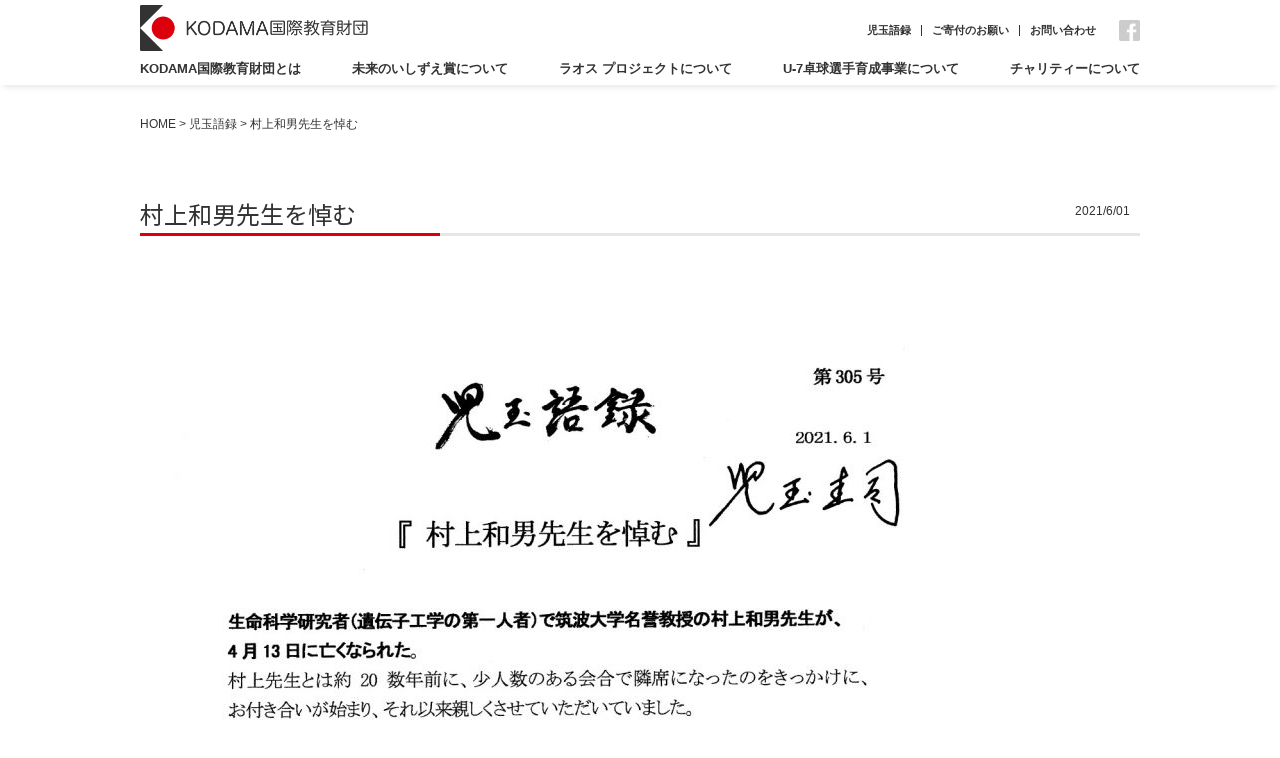

--- FILE ---
content_type: text/html; charset=UTF-8
request_url: https://www.kodama-mirai.org/blog/903/
body_size: 4514
content:
<!DOCTYPE html>
<html lang="ja" prefix="og: http://ogp.me/ns#">
<head>
<meta charset="utf-8">
<meta name="viewport" content="width=device-width, initial-scale=1">
<meta http-equiv="X-UA-Compatible" content="IE=edge">
<meta name="format-detection" content="telephone=no">

<link rel="icon" href="https://www.kodama-mirai.org/wp7/wp-content/themes/kodama/assets/img/favicon.ico">
<link rel="apple-touch-icon" type="image/png" href="https://www.kodama-mirai.org/wp7/wp-content/themes/kodama/assets/img/apple-touch-icon-180x180.png">
<link rel="icon" type="image/png" href="https://www.kodama-mirai.org/wp7/wp-content/themes/kodama/assets/img/icon-196x196.png">
<title>村上和男先生を悼む | 一般財団法人 KODAMA国際教育財団</title>

<!-- All In One SEO Pack 3.6.2[658,696] -->
<script type="application/ld+json" class="aioseop-schema">{"@context":"https://schema.org","@graph":[{"@type":"Organization","@id":"https://www.kodama-mirai.org/#organization","url":"https://www.kodama-mirai.org/","name":"一般財団法人 KODAMA国際教育財団","sameAs":[]},{"@type":"WebSite","@id":"https://www.kodama-mirai.org/#website","url":"https://www.kodama-mirai.org/","name":"一般財団法人 KODAMA国際教育財団","publisher":{"@id":"https://www.kodama-mirai.org/#organization"},"potentialAction":{"@type":"SearchAction","target":"https://www.kodama-mirai.org/?s={search_term_string}","query-input":"required name=search_term_string"}},{"@type":"WebPage","@id":"https://www.kodama-mirai.org/blog/903/#webpage","url":"https://www.kodama-mirai.org/blog/903/","inLanguage":"ja","name":"村上和男先生を悼む","isPartOf":{"@id":"https://www.kodama-mirai.org/#website"},"breadcrumb":{"@id":"https://www.kodama-mirai.org/blog/903/#breadcrumblist"},"datePublished":"2021-06-01T05:56:12+09:00","dateModified":"2021-08-07T06:20:45+09:00"},{"@type":"Article","@id":"https://www.kodama-mirai.org/blog/903/#article","isPartOf":{"@id":"https://www.kodama-mirai.org/blog/903/#webpage"},"author":{"@id":"https://www.kodama-mirai.org/blog/author/kodama01/#author"},"headline":"村上和男先生を悼む","datePublished":"2021-06-01T05:56:12+09:00","dateModified":"2021-08-07T06:20:45+09:00","commentCount":0,"mainEntityOfPage":{"@id":"https://www.kodama-mirai.org/blog/903/#webpage"},"publisher":{"@id":"https://www.kodama-mirai.org/#organization"},"articleSection":"news"},{"@type":"Person","@id":"https://www.kodama-mirai.org/blog/author/kodama01/#author","name":"伊藤瑞花","sameAs":[],"image":{"@type":"ImageObject","@id":"https://www.kodama-mirai.org/#personlogo","url":"https://secure.gravatar.com/avatar/233d87bb4aa69c9d33612d9f324139de?s=96&d=mm&r=g","width":96,"height":96,"caption":"伊藤瑞花"}},{"@type":"BreadcrumbList","@id":"https://www.kodama-mirai.org/blog/903/#breadcrumblist","itemListElement":[{"@type":"ListItem","position":1,"item":{"@type":"WebPage","@id":"https://www.kodama-mirai.org/","url":"https://www.kodama-mirai.org/","name":"一般財団法人 KODAMA国際教育財団"}},{"@type":"ListItem","position":2,"item":{"@type":"WebPage","@id":"https://www.kodama-mirai.org/blog/903/","url":"https://www.kodama-mirai.org/blog/903/","name":"村上和男先生を悼む"}}]}]}</script>
<link rel="canonical" href="https://www.kodama-mirai.org/blog/903/" />
<meta property="og:type" content="article" />
<meta property="og:title" content="村上和男先生を悼む | 一般財団法人 KODAMA国際教育財団" />
<meta property="og:url" content="https://www.kodama-mirai.org/blog/903/" />
<meta property="og:site_name" content="一般財団法人 KODAMA国際教育財団" />
<meta property="og:image" content="https://www.kodama-mirai.org/wp7/wp-content/uploads/2020/07/ogp.jpg" />
<meta property="og:image:width" content="1200" />
<meta property="og:image:height" content="630" />
<meta property="article:published_time" content="2021-06-01T05:56:12Z" />
<meta property="article:modified_time" content="2021-08-07T06:20:45Z" />
<meta property="og:image:secure_url" content="https://www.kodama-mirai.org/wp7/wp-content/uploads/2020/07/ogp.jpg" />
<meta name="twitter:card" content="summary" />
<meta name="twitter:title" content="村上和男先生を悼む | 一般財団法人 KODAMA国際教育財団" />
<meta name="twitter:image" content="https://www.kodama-mirai.org/wp7/wp-content/uploads/2020/07/ogp.jpg" />
<!-- All In One SEO Pack -->
<link rel='dns-prefetch' href='//webfonts.sakura.ne.jp' />
<link rel='dns-prefetch' href='//fonts.googleapis.com' />
<link rel='dns-prefetch' href='//maxst.icons8.com' />
<link rel='dns-prefetch' href='//s.w.org' />
<link rel="alternate" type="application/rss+xml" title="一般財団法人 KODAMA国際教育財団 &raquo; 村上和男先生を悼む のコメントのフィード" href="https://www.kodama-mirai.org/blog/903/feed/" />
<link rel='stylesheet' id='wp-block-library-css'  href='https://www.kodama-mirai.org/wp7/wp-includes/css/dist/block-library/style.min.css?ver=5.4.18' type='text/css' media='all' />
<link rel='stylesheet' id='wp-pagenavi-css'  href='https://www.kodama-mirai.org/wp7/wp-content/plugins/wp-pagenavi/pagenavi-css.css?ver=2.70' type='text/css' media='all' />
<link rel='stylesheet' id='style_css-css'  href='https://www.kodama-mirai.org/wp7/wp-content/themes/kodama/assets/css/style.css?ver=1' type='text/css' media='all' />
<link rel='stylesheet' id='aos_css-css'  href='https://www.kodama-mirai.org/wp7/wp-content/themes/kodama/assets/library/aos/aos.css?ver=1' type='text/css' media='all' />
<link rel='stylesheet' id='google_fonts_css-css'  href='https://fonts.googleapis.com/css2?family=Noto+Sans+JP%3Awght%40300%3B400%3B700&#038;display=swap&#038;ver=1' type='text/css' media='all' />
<link rel='stylesheet' id='icon_fonts_css-css'  href='https://maxst.icons8.com/vue-static/landings/line-awesome/line-awesome/1.3.0/css/line-awesome.min.css?ver=1' type='text/css' media='all' />
<link rel='stylesheet' id='page_css-css'  href='https://www.kodama-mirai.org/wp7/wp-content/themes/kodama/assets/css/page.css?ver=1' type='text/css' media='all' />
<script  src='https://www.kodama-mirai.org/wp7/wp-content/themes/kodama/assets/js/jquery-1.11.3.min.js?ver=1'></script>
<script  src='https://www.kodama-mirai.org/wp7/wp-content/themes/kodama/assets/js/kodama_common.js?ver=1'></script>
<script  src='https://www.kodama-mirai.org/wp7/wp-content/themes/kodama/assets//library/aos/aos.js?ver=1'></script>
<script  src='https://www.kodama-mirai.org/wp7/wp-content/themes/kodama/assets//library/picturefill/picturefill.min.js?ver=1'></script>
<link rel='https://api.w.org/' href='https://www.kodama-mirai.org/wp-json/' />
<link rel="EditURI" type="application/rsd+xml" title="RSD" href="https://www.kodama-mirai.org/wp7/xmlrpc.php?rsd" />
<link rel="wlwmanifest" type="application/wlwmanifest+xml" href="https://www.kodama-mirai.org/wp7/wp-includes/wlwmanifest.xml" /> 
<link rel='prev' title='変革の時代　どう生きる' href='https://www.kodama-mirai.org/blog/888/' />
<link rel='next' title='好奇心(知りたがる病気)を持とう' href='https://www.kodama-mirai.org/blog/914/' />
<link rel='shortlink' href='https://www.kodama-mirai.org/?p=903' />
<link rel="alternate" type="application/json+oembed" href="https://www.kodama-mirai.org/wp-json/oembed/1.0/embed?url=https%3A%2F%2Fwww.kodama-mirai.org%2Fblog%2F903%2F" />
<link rel="alternate" type="text/xml+oembed" href="https://www.kodama-mirai.org/wp-json/oembed/1.0/embed?url=https%3A%2F%2Fwww.kodama-mirai.org%2Fblog%2F903%2F&#038;format=xml" />
<style type='text/css'>.font_serif{ font-family: "リュウミン R-KL" !important;}</style><!-- Global site tag (gtag.js) - Google Analytics -->
<script async src="https://www.googletagmanager.com/gtag/js?id=UA-173904185-1"></script>
<script>
  window.dataLayer = window.dataLayer || [];
  function gtag(){dataLayer.push(arguments);}
  gtag('js', new Date());

  gtag('config', 'UA-173904185-1');
</script>
</head>
<body class="post-template-default single single-post postid-903 single-format-standard">
<div class="wrapper">

<header class="header">
<div class="container">
	<h1 class="logo"><a href="https://www.kodama-mirai.org"><img src="https://www.kodama-mirai.org/wp7/wp-content/themes/kodama/assets/img/logo.png" alt="KODAMA国際教育財団"></a></h1>
	<div class="header_info_box">
		<ul class="header_info_list">
			<li><a href="https://www.kodama-mirai.org/blog/">児玉語録</a></li>
			<li><a href="https://www.kodama-mirai.org/donation/">ご寄付のお願い</a></li>
			<li><a href="https://www.kodama-mirai.org/contactus/">お問い合わせ</a></li>
		</ul>
		<div class="header_facebook link_hover">
			<a href="https://www.facebook.com/kodamazaidan/" target="_blank"><img src="https://www.kodama-mirai.org/wp7/wp-content/themes/kodama/assets/img/icon_facebook.png" alt="facebook"></a>
		</div>
	</div>
	<div class="gnav_area">
		<nav class="gnav">
			<ul>
				<li><a href="https://www.kodama-mirai.org/kodama/">KODAMA国際教育財団とは</a></li>
				<li><a href="https://www.kodama-mirai.org/mirai/">未来のいしずえ賞について</a></li>
				<li><a href="https://www.kodama-mirai.org/yume/">ラオス プロジェクトについて</a></li>
				<li><a href="https://www.kodama-mirai.org/u7/">U-7卓球選手育成事業について</a></li>
				<li><a href="https://www.kodama-mirai.org/charity/">チャリティーについて</a></li>
			</ul>
		</nav>
	</div>
<div class="menu_btn menu_open"></div>
<div class="nav_area_sp">
<div class="nav_area_sp_container">
	<nav class="gnav_sp">
		<ul>
			<li>
				<div class="gnav_sp_head">KODAMA国際教育財団とは<i class="las la-angle-right"></i></div>
				<ul class="gnav_sp_list">
					<li><a href="https://www.kodama-mirai.org/kodama/">KODAMA国際教育財団とは トップ</a></li>
					<li><a href="https://www.kodama-mirai.org/kodama/background/">理事長挨拶</a></li>
				</ul>
			</li>
			<li>
				<div class="gnav_sp_head">未来のいしずえ賞について<i class="las la-angle-right"></i></div>
				<ul class="gnav_sp_list">
					<li><a href="https://www.kodama-mirai.org/mirai/">未来のいしずえ賞について トップ</a></li>
					<li><a href="https://www.kodama-mirai.org/mirai/info/">事業案内</a></li>
					<li><a href="https://www.kodama-mirai.org/wp7/wp-content/themes/kodama/pdf/mirai-ishizue2024no07.pdf" target="_blank" rel=”noopener”>第7回 授賞式について</a></li>
					<li><a href="https://www.kodama-mirai.org/wp7/wp-content/themes/kodama/pdf/mirai-ishizue2023no06.pdf" target="_blank" rel=”noopener”>第6回 授賞式について</a></li>
					<li><a href="https://www.kodama-mirai.org/mirai/ishizue05/">第5回 授賞式について</a></li>
					<li><a href="https://www.kodama-mirai.org/mirai/ishizue04/">第4回 授賞式について</a></li>
					<li><a href="https://www.kodama-mirai.org/mirai/ishizue03/">第3回 授賞式について</a></li>
					<li><a href="https://www.kodama-mirai.org/mirai/ishizue02/">第2回 授賞式について</a></li>
					<li><a href="https://www.kodama-mirai.org/mirai/ishizue01/">第1回 授賞式について</a></li>
					<li><a href="https://www.kodama-mirai.org/wp7/wp-content/themes/kodama/pdf/mirai-ishizue-rekidai.pdf" target="_blank" rel=”noopener”>歴代授賞者について</a></li>
				</ul>
			</li>
			<li>
				<div class="gnav_sp_head">ラオス プロジェクトについて<i class="las la-angle-right"></i></div>
				<ul class="gnav_sp_list">
					<li><a href="https://www.kodama-mirai.org/yume/">ラオス プロジェクトについて トップ</a></li>
					<li><a href="https://www.kodama-mirai.org/yume/info/">事業案内</a></li>
					<li><a href="https://www.kodama-mirai.org/yume/thoughts_on_laos/">ラオスへの想い</a></li>
					<li><a href="https://www.kodama-mirai.org/yume/laosproject/">ラオス・プロジェクト</a></li>
				</ul>
			</li>
			<li>
				<div class="gnav_sp_head">U-7卓球選手育成事業について<i class="las la-angle-right"></i></div>
				<ul class="gnav_sp_list">
					<li><a href="https://www.kodama-mirai.org/u7/">U-7卓球選手育成事業について トップ</a></li>
					<li><a href="https://www.kodama-mirai.org/u7/info/">事業案内</a></li>
					<li><a href="https://www.kodama-mirai.org/u7/message/">U-7への想い</a></li>
					<li><a href="https://www.kodama-mirai.org/u7/camp/">U-7特別強化合宿について</a></li>
				</ul>
			</li>
			<li>
				<div class="gnav_sp_head">チャリティーについて<i class="las la-angle-right"></i></div>
				<ul class="gnav_sp_list">
					<li><a href="https://www.kodama-mirai.org/charity/">チャリティーについて トップ</a></li>
					<li><a href="https://www.kodama-mirai.org/charity/info/">事業案内</a></li>
				</ul>
			</li>
		</ul>
	</nav>
	<div class="info_sp">
		<ul>
			<li><a href="https://www.kodama-mirai.org/blog/">児玉語録</a></li>
			<li><a href="https://www.kodama-mirai.org/donation/">ご寄付のお願い</a></li>
			<li><a href="https://www.kodama-mirai.org/contactus/">お問い合わせ</a></li>
			<li class="info_facebook"><a href="https://www.facebook.com/kodamazaidan/" target="_blank"><img src="https://www.kodama-mirai.org/wp7/wp-content/themes/kodama/assets/img/icon_facebook.png" alt="facebook"></a></li>
		</ul>
	</div>
</div>
<div class="gnav_sp_close">閉じる <i class="las la-times"></i></div>
</div>
</div>
<!-- / .header --></header>


	<div class="breadcrumb">
		<div class="container">
	<!-- Breadcrumb NavXT 6.5.0 -->
<span property="itemListElement" typeof="ListItem"><a property="item" typeof="WebPage" title="Go to 一般財団法人 KODAMA国際教育財団." href="https://www.kodama-mirai.org" class="home" ><span property="name">HOME</span></a><meta property="position" content="1"></span> &gt; <span property="itemListElement" typeof="ListItem"><a property="item" typeof="WebPage" title="Go to 児玉語録." href="https://www.kodama-mirai.org/blog/" class="post-root post post-post" ><span property="name">児玉語録</span></a><meta property="position" content="2"></span> &gt; <span class="post post-post current-item">村上和男先生を悼む</span>		</div>
	</div>
<div class="contents">
<main class="main">
<article class="article">
	<div class="post_content_box">
		<div class="container">
			<div class="sec_ttl_box">
				<h2 class="sec_ttl">村上和男先生を悼む</h2>
				<div class="post_year">2021/6/01</div>
			</div>
			<div class="post_content">
				<p><a href="https://www.kodama-mirai.org/blog/903/%e5%85%90%e7%8e%89%e8%aa%9e%e9%8c%b22021-6%e6%9c%88305%e5%8f%b7_page-0001/" rel="attachment wp-att-904"><img class="alignnone size-large wp-image-904" src="https://www.kodama-mirai.org/wp7/wp-content/uploads/2021/08/17d32534ec7d545c148c70f4541799e8-796x1024.jpg" alt="" width="796" height="1024" srcset="https://www.kodama-mirai.org/wp7/wp-content/uploads/2021/08/17d32534ec7d545c148c70f4541799e8-796x1024.jpg 796w, https://www.kodama-mirai.org/wp7/wp-content/uploads/2021/08/17d32534ec7d545c148c70f4541799e8-233x300.jpg 233w, https://www.kodama-mirai.org/wp7/wp-content/uploads/2021/08/17d32534ec7d545c148c70f4541799e8-768x988.jpg 768w, https://www.kodama-mirai.org/wp7/wp-content/uploads/2021/08/17d32534ec7d545c148c70f4541799e8-1195x1536.jpg 1195w, https://www.kodama-mirai.org/wp7/wp-content/uploads/2021/08/17d32534ec7d545c148c70f4541799e8.jpg 1242w" sizes="(max-width: 796px) 100vw, 796px" /></a><a href="https://www.kodama-mirai.org/blog/903/%e5%85%90%e7%8e%89%e8%aa%9e%e9%8c%b22021-6%e6%9c%88305%e5%8f%b7_page-0002-2/" rel="attachment wp-att-908"><img class="alignnone size-large wp-image-908" src="https://www.kodama-mirai.org/wp7/wp-content/uploads/2021/08/a0fa74dc10c3c530ce67f6848c73ef27-1-811x1024.jpg" alt="" width="811" height="1024" srcset="https://www.kodama-mirai.org/wp7/wp-content/uploads/2021/08/a0fa74dc10c3c530ce67f6848c73ef27-1-811x1024.jpg 811w, https://www.kodama-mirai.org/wp7/wp-content/uploads/2021/08/a0fa74dc10c3c530ce67f6848c73ef27-1-238x300.jpg 238w, https://www.kodama-mirai.org/wp7/wp-content/uploads/2021/08/a0fa74dc10c3c530ce67f6848c73ef27-1-768x969.jpg 768w, https://www.kodama-mirai.org/wp7/wp-content/uploads/2021/08/a0fa74dc10c3c530ce67f6848c73ef27-1-1217x1536.jpg 1217w, https://www.kodama-mirai.org/wp7/wp-content/uploads/2021/08/a0fa74dc10c3c530ce67f6848c73ef27-1.jpg 1241w" sizes="(max-width: 811px) 100vw, 811px" /></a><a href="https://www.kodama-mirai.org/blog/903/%e5%85%90%e7%8e%89%e8%aa%9e%e9%8c%b22021-6%e6%9c%88305%e5%8f%b7_page-0003-4/" rel="attachment wp-att-911"><img class="alignnone  wp-image-911" src="https://www.kodama-mirai.org/wp7/wp-content/uploads/2021/08/c1cfab09d466f06d2f9caf7ccf27efd9-3-826x1024.jpg" alt="" width="833" height="1033" srcset="https://www.kodama-mirai.org/wp7/wp-content/uploads/2021/08/c1cfab09d466f06d2f9caf7ccf27efd9-3-826x1024.jpg 826w, https://www.kodama-mirai.org/wp7/wp-content/uploads/2021/08/c1cfab09d466f06d2f9caf7ccf27efd9-3-242x300.jpg 242w, https://www.kodama-mirai.org/wp7/wp-content/uploads/2021/08/c1cfab09d466f06d2f9caf7ccf27efd9-3-768x952.jpg 768w, https://www.kodama-mirai.org/wp7/wp-content/uploads/2021/08/c1cfab09d466f06d2f9caf7ccf27efd9-3-1239x1536.jpg 1239w, https://www.kodama-mirai.org/wp7/wp-content/uploads/2021/08/c1cfab09d466f06d2f9caf7ccf27efd9-3.jpg 1241w" sizes="(max-width: 833px) 100vw, 833px" /></a><a href="https://www.kodama-mirai.org/blog/903/%e5%85%90%e7%8e%89%e8%aa%9e%e9%8c%b22021-6%e6%9c%88305%e5%8f%b7_page-0004/" rel="attachment wp-att-909"><img class="alignnone size-large wp-image-909" src="https://www.kodama-mirai.org/wp7/wp-content/uploads/2021/08/496e53aafefc6f0770caa3d173a66311-799x1024.jpg" alt="" width="799" height="1024" srcset="https://www.kodama-mirai.org/wp7/wp-content/uploads/2021/08/496e53aafefc6f0770caa3d173a66311-799x1024.jpg 799w, https://www.kodama-mirai.org/wp7/wp-content/uploads/2021/08/496e53aafefc6f0770caa3d173a66311-234x300.jpg 234w, https://www.kodama-mirai.org/wp7/wp-content/uploads/2021/08/496e53aafefc6f0770caa3d173a66311-768x984.jpg 768w, https://www.kodama-mirai.org/wp7/wp-content/uploads/2021/08/496e53aafefc6f0770caa3d173a66311-1198x1536.jpg 1198w, https://www.kodama-mirai.org/wp7/wp-content/uploads/2021/08/496e53aafefc6f0770caa3d173a66311.jpg 1242w" sizes="(max-width: 799px) 100vw, 799px" /></a></p>
			</div>
		</div>
</div>
<div class="post_link_box">
	<div class="container">
		<div class="post_link">
			<div class="post_link_prev"><i class="las la-angle-left"></i> <a href="https://www.kodama-mirai.org/blog/888/" rel="prev">前の記事をみる</a></div>
			<div class="post_link_next"><a href="https://www.kodama-mirai.org/blog/914/" rel="next">次の記事をみる</a> <i class="las la-angle-right"></i></div>
		</div>
		<div class="post_link_archive link_hover"><a href="https://www.kodama-mirai.org/blog/">記事一覧へもどる<i class="las la-angle-right"></i></a></div>
	</div>
</div>
</article>
<!-- / .main --></main>
<!-- / .contents --></div>
<footer class="footer">
<div class="footer_top_area">
	<div class="pageTop">
			<img src="https://www.kodama-mirai.org/wp7/wp-content/themes/kodama/assets/img/pageTop.png" alt="ページトップヘ">
			<p class="pageTop_txt">トップへもどる</p>
	</div>
	<div class="container">
		<p class="footer_logo"><img src="https://www.kodama-mirai.org/wp7/wp-content/themes/kodama/assets/img/logo.png" alt="KODAMA国際教育財団"></p>
		<div class="footer_nav_area">
			<div class="footer_nav_box">
				<p class="footer_nav_ttl"><a href="https://www.kodama-mirai.org/kodama/">KODAMA国際教育財団とは</a></p>
				<ul class="footer_nav_list">
					<li><a href="https://www.kodama-mirai.org/kodama/background/">理事長挨拶</a></li>
				</ul>
			</div>
			<div class="footer_nav_box">
				<p class="footer_nav_ttl"><a href="https://www.kodama-mirai.org/mirai/">未来のいしずえ賞について </a></p>
				<ul class="footer_nav_list">
					<li><a href="https://www.kodama-mirai.org/mirai/info/">事業案内</a></li>
					<li><a href="https://www.kodama-mirai.org/wp7/wp-content/themes/kodama/pdf/mirai-ishizue2025no08.pdf" target="_blank" rel=”noopener”>第8回 授賞式について</a></li>
					<li><a href="https://www.kodama-mirai.org/wp7/wp-content/themes/kodama/pdf/mirai-ishizue-rekidai.pdf" target="_blank" rel=”noopener”>歴代授賞者について</a></li>
				</ul>
			</div>
			<div class="footer_nav_box">
				<p class="footer_nav_ttl"><a href="https://www.kodama-mirai.org/yume/">ラオス プロジェクトについて</a></p>
				<ul class="footer_nav_list">
					<li><a href="https://www.kodama-mirai.org/yume/info/">事業案内</a></li>
					<li><a href="https://www.kodama-mirai.org/yume/thoughts_on_laos/">ラオスへの想い</a></li>
					<li><a href="https://www.kodama-mirai.org/yume/laosproject/">ラオス・プロジェクトについて</a></li>
				</ul>
			</div>
			<div class="footer_nav_box">
				<p class="footer_nav_ttl"><a href="https://www.kodama-mirai.org/u7/">U-7卓球選手育成事業について</a></p>
				<ul class="footer_nav_list">
					<li><a href="https://www.kodama-mirai.org/u7/info/">事業案内</a></li>
					<li><a href="https://www.kodama-mirai.org/u7/message/">U-7への想い</a></li>
										<li><a href="https://www.kodama-mirai.org/u7/camp/">U-7特別強化合宿について</a></li>
				</ul>
			</div>
			<div class="footer_nav_box">
				<p class="footer_nav_ttl"><a href="https://www.kodama-mirai.org/charity/">チャリティーについて</a></p>
				<ul class="footer_nav_list">
					<li><a href="https://www.kodama-mirai.org/charity/info/">事業案内</a></li>
				</ul>
			</div>
			<div class="footer_nav_box">
				<p class="footer_nav_ttl"><a href="https://www.kodama-mirai.org/blog/">児玉語録</a></p>
			</div>
		</div>
	</div>
</div>
<div class="footer_bottom_area">
	<div class="container">
		<div class="footer_info_nav_box">
			<ul class="footer_info_nav_list">
				<li><a href="https://www.kodama-mirai.org/contactus/">お問い合わせ</a></li>
				<li><a href="https://www.kodama-mirai.org/donation/">ご寄付のお願い</a></li>
				<li><a href="https://www.kodama-mirai.org/privacy/">プライバシー＆ポリシー</a></li>
			</ul>
		</div>
		<p class="copyright"><small>Copyright &copy; Kodama Foundation, inc. All Rights Reserved.</small></p>
	</div>
</div>
<!-- / .footer --></footer>
<!-- / .wrap --></div>


<script  src='https://www.kodama-mirai.org/wp7/wp-includes/js/wp-embed.min.js?ver=5.4.18'></script>
</body>
</html>

--- FILE ---
content_type: text/css
request_url: https://www.kodama-mirai.org/wp7/wp-content/themes/kodama/assets/css/style.css?ver=1
body_size: 6992
content:
@charset "UTF-8";

/*
html5doctor.com Reset Stylesheet
v1.6.1
Last Updated: 2010-09-17
Author: Richard Clark - http://richclarkdesign.com
Twitter: @rich_clark
*/
html, body, div, span, object, iframe,
h1, h2, h3, h4, h5, h6, p, blockquote, pre,
abbr, address, cite, code,
del, dfn, em, img, ins, kbd, q, samp,
small, strong, sub, sup, var,
b, i,
dl, dt, dd, ol, ul, li,
fieldset, form, label, legend,
table, caption, tbody, tfoot, thead, tr, th, td,
article, aside, canvas, details, figcaption, figure,
footer, header, hgroup, menu, nav, section, summary,
time, mark, audio, video {
  margin: 0;
  padding: 0;
  border: 0;
  outline: 0;
  font-size: 100%;
  vertical-align: baseline;
  background: transparent;
}

body {
  line-height: 1;
}

article, aside, details, figcaption, figure,
footer, header, hgroup, menu, nav, section {
  display: block;
}

nav ul {
  list-style: none;
}

blockquote, q {
  quotes: none;
}

blockquote:before, blockquote:after,
q:before, q:after {
  content: '';
  content: none;
}

a {
  margin: 0;
  padding: 0;
  font-size: 100%;
  vertical-align: baseline;
  background: transparent;
}

/* change colours to suit your needs */
ins {
  background-color: #ff9;
  color: #000;
  text-decoration: none;
}

/* change colours to suit your needs */
mark {
  background-color: #ff9;
  color: #000;
  font-style: italic;
  font-weight: bold;
}

del {
  text-decoration: line-through;
}

abbr[title], dfn[title] {
  border-bottom: 1px dotted;
  cursor: help;
}

table {
  border-collapse: collapse;
  border-spacing: 0;
}

/* change border colour to suit your needs */
hr {
  display: block;
  height: 1px;
  border: 0;
  border-top: 1px solid #cccccc;
  margin: 1em 0;
  padding: 0;
}

input, select {
  vertical-align: middle;
}

/*----------------------------------------
base
----------------------------------------*/
html {
  font-size: 62.5%;
  box-sizing: border-box;
}

*, *:before, *:after {
  box-sizing: inherit;
}

body {
  font-family: "Hiragino Kaku Gothic ProN", "ヒラギノ角ゴ ProN W3", Meiryo, "メイリオ", YuGothic, "游ゴシック体", "Yu Gothic Medium", "游ゴシック Medium", "MS PGothic", "ＭＳ Ｐゴシック", sans-serif;
  color: #333;
  line-height: 1.6;
  -webkit-text-size-adjust: 100%;
}

a {
  color: #333;
  text-decoration: none;
}

a:hover {
  color: #DC000C;
  text-decoration: underline;
}

/*==============================
common
==============================*/
body {
  min-width: 1000px;
}

@media screen and (max-width: 767px) {
  body {
    min-width: initial;
  }
}

@media screen and (max-width: 767px) {
  _:-ms-fullscreen, :root body {
    min-width: auto;
  }
}

.container {
  margin: 0 auto;
  padding: 0 20px;
  max-width: 1040px;
  min-width: 1000px;
}

@media screen and (max-width: 767px) {
  .container {
    padding: 0 3.2%;
    max-width: initial;
    min-width: initial;
    width: 100%;
  }
}

@media screen and (max-width: 767px) {
  _:-ms-fullscreen, :root .container {
    max-width: auto;
    min-width: auto;
  }
}

.container--l {
  margin: 0 auto;
  max-width: 1140px;
  min-width: 960px;
}

@media screen and (max-width: 767px) {
  .container--l {
    max-width: initial;
    min-width: initial;
    width: 100%;
  }
}

@media screen and (max-width: 767px) {
  _:-ms-fullscreen, :root .container--l {
    max-width: auto;
    min-width: auto;
  }
}

.container--inner {
  margin: 0 auto;
  padding: 0 20px;
  max-width: 1080px;
  min-width: 1040px;
}

@media screen and (max-width: 767px) {
  .container--inner {
    padding: 0 3.2%;
    max-width: initial;
    min-width: initial;
    width: 100%;
  }
}

.pc_none {
  display: none;
}

@media screen and (max-width: 767px) {
  .pc_none {
    display: block;
  }
}

.sp_none {
  display: block;
}

@media screen and (max-width: 767px) {
  .sp_none {
    display: none;
  }
}

/* common/sec_ttl_box
====================*/
.sec_ttl_box {
  position: relative;
  overflow: hidden;
  margin: 0 0 25px 0;
  padding: 3px 0;
}

.sec_ttl {
  position: relative;
  top: 3px;
  font-family: 'Noto Sans JP', sans-serif;
  font-size: 24px;
  font-size: 2.4rem;
  font-weight: normal;
  border-bottom: solid 3px #E6E6E6;
}

.sec_ttl::after {
  position: absolute;
  content: " ";
  display: block;
  border-bottom: solid 3px #DC000C;
  bottom: -3px;
  width: 30%;
}

@media screen and (max-width: 767px) {
  .sec_ttl {
    font-size: 22px;
    font-size: 2.2rem;
  }
}

/* common/link_txt
====================*/
.link_txt {
  font-size: 15px;
  font-size: 1.5rem;
}

.link_txt a {
  position: relative;
  display: inline-block;
  color: #333;
  text-decoration: none;
  padding-right: 30px;
  padding-top: 15px;
}

.link_txt a:hover {
  color: #DC000C;
  text-decoration: underline;
}

.link_txt a:hover::after {
  background-image: url("../img/icon_link_arrow_on.png");
}

.link_hover a {
  opacity: 1;
  transition: 0.5s all;
}

.link_hover a:hover {
  opacity: 0.8;
}

.link_txt02 a {
  color: #DC000C;
}

/*==============================
header
==============================*/
.header {
  position: fixed;
  top: 0;
  left: 0;
  padding: 5px 0 0 0;
  width: 100%;
  height: 85px;
  background: #fff;
  z-index: 300;
}

@media screen and (max-width: 767px) {
  .header {
    padding: 8px 0 9px;
    height: 54px;
  }
}

.header .container {
  position: relative;
}

.logo img {
  vertical-align: bottom;
  width: 228px;
}

@media screen and (max-width: 767px) {
  .logo img {
    width: 180px;
  }
}

.header_info_box {
  position: absolute;
  top: 15px;
  right: 20px;
  display: flex;
  align-items: center;
}

@media screen and (max-width: 767px) {
  .header_info_box {
    display: none;
  }
}

.header_info_list {
  display: flex;
  list-style: none;
}

.header_info_list li a {
  display: block;
  padding: 0 10px;
  color: #333;
  font-size: 11px;
  font-size: 1.1rem;
  font-weight: bold;
  line-height: 1;
  text-decoration: none;
  border-right: 1px solid #333;
}

.header_info_list li a:hover {
  color: #DC000C;
  text-decoration: underline;
}

.header_info_list li:last-of-type a {
  border-right: none;
}

.header_facebook {
  padding: 0 0 0 13px;
}

.header_facebook a img {
  vertical-align: bottom;
  width: 21px;
}

/* header/gnav_area
====================*/
.gnav_area {
  margin: 8px 0 6px;
}

@media screen and (max-width: 767px) {
  .gnav_area {
    display: none;
  }
}

.gnav ul {
  display: flex;
  justify-content: space-between;
  list-style: none;
}

.gnav ul li a {
  position: relative;
  padding: 8px 0 6px;
  color: #333;
  font-size: 13px;
  font-size: 1.3rem;
  font-weight: bold;
  text-decoration: none;
  transition: 0.3s all;
}

.gnav ul li a:hover {
  color: #DC000C;
}

/* gnav active */
.page-id-33 .gnav>ul li:nth-of-type(4) a,
.parent-pageid-33 .gnav>ul li:nth-of-type(4) a {
  color: #DC000C;
}

.page-id-33 .gnav>ul li:nth-of-type(4) a::after,
.parent-pageid-33 .gnav>ul li:nth-of-type(4) a::after {
  content: "";
  position: absolute;
  top: 19px;
  right: 0;
  left: 0;
  margin: auto;
  width: 100%;
  height: 13px;
  border-bottom: solid 3px #d7092f;
}

/* subNav_box
====================*/
.subNav_box {
  margin: 85px 0 -75px 0;
  padding: 13px 0 8px;
  background: #f2f2f2;
}

@media screen and (max-width: 767px) {
  .subNav_box {
    display: none;
  }
}

.subNav_box ul {
  display: flex;
  justify-content: center;
  flex-wrap: wrap;
  margin: 0 auto;
  list-style: none;
  width: 850px;
}

.subNav_box ul li {
  margin: 0 0 5px 0;
}

.subNav_box ul li a {
  display: block;
  padding: 3px 16px;
  font-size: 13px;
  font-size: 1.3rem;
  text-decoration: none;
}

.subNav_box ul li a.is_active {
  background: #fff;
  border-radius: 3px;
}

.subNav_box ul li a.is_active:hover,
.page-id-15 .subNav ul li:first-of-type a:hover,
.parent-pageid-23 .subNav ul li:first-of-type a:hover,
.parent-pageid-28 .subNav ul li:first-of-type a:hover,
.page-id-13 .subNav ul li:nth-of-type(3) a:hover,
.page-id-17 .subNav ul li:nth-of-type(2) a:hover,
.parent-pageid-17 .subNav ul li:nth-of-type(2) a:hover,
.page-id-34 .subNav ul li:nth-of-type(4) a:hover,
.page-id-32 .subNav ul li:nth-of-type(5) a:hover,
.page-id-23 .subNav ul li:first-of-type a:hover,
.page-id-40 .subNav ul li:nth-of-type(2) a:hover,
.page-id-36 .subNav ul li:nth-of-type(3) a:hover,
.page-id-38 .subNav ul li:nth-of-type(4) a:hover,
.page-id-42 .subNav ul li:nth-of-type(5) a:hover,
.page-id-44 .subNav ul li:nth-of-type(6) a:hover,
.page-id-46 .subNav ul li:nth-of-type(7) a:hover,
.page-id-48 .subNav ul li:nth-of-type(8) a:hover,
.page-id-50 .subNav ul li:nth-of-type(9) a:hover,
.page-id-52 .subNav ul li:nth-of-type(10) a:hover,
.page-id-54 .subNav ul li:nth-of-type(11) a:hover,
.page-id-329 .subNav ul li:first-of-type a:hover,
.page-id-325 .subNav ul li:nth-of-type(2) a:hover,
.page-id-327 .subNav ul li:nth-of-type(4) a:hover,
.page-id-323 .subNav ul li:nth-of-type(3) a:hover,
.page-id-321 .subNav ul li:nth-of-type(5) a:hover,
.parent-pageid-323 .subNav ul li:nth-of-type(2) a:hover {
  color: #333;
  cursor: default;
}

.page-id-46 .subNav ul li:first-of-type a,
.page-id-754 .subNav ul li:nth-of-type(2) a,
.page-id-757 .subNav ul li:nth-of-type(3) a,
.page-id-760 .subNav ul li:nth-of-type(4) a,
.page-id-133 .subNav ul li:first-of-type a,
.page-id-942 .subNav ul li:nth-of-type(2) a,
.page-id-893 .subNav ul li:nth-of-type(3) a,
.page-id-401 .subNav ul li:nth-of-type(4) a,
.page-id-769 .subNav ul li:nth-of-type(5) a,
.page-id-947 .subNav ul li:nth-of-type(6) a,
.page-id-949 .subNav ul li:nth-of-type(7) a,
.page-id-951 .subNav ul li:nth-of-type(8) a,

/*.page-id-133 .subNav ul li:first-of-type a,
.page-id-398 .subNav ul li:nth-of-type(2) a,
.page-id-401 .subNav ul li:nth-of-type(3) a,
.page-id-767 .subNav ul li:nth-of-type(4) a,
.page-id-769 .subNav ul li:nth-of-type(5) a,
.page-id-771 .subNav ul li:nth-of-type(6) a,
.page-id-773 .subNav ul li:nth-of-type(7) a,*/

.page-id-750 .subNav ul li:first-of-type a,
.page-id-762 .subNav ul li:nth-of-type(2) a,
.page-id-764 .subNav ul li:nth-of-type(3) a {
  background: #fff;
  border-radius: 3px;
}

/* header/menu sp
====================*/
.menu_btn {
  display: none;
  position: absolute;
  top: 5px;
  right: 12px;
  padding: 2px 0 0 0;
  width: 25px;
  height: 36px;
  background: url("../img/header_btn_menu.png") no-repeat 0 0;
  background-size: 25px auto;
}

@media screen and (max-width: 767px) {
  .menu_btn {
    display: block;
  }
}

.menu_btn.menu_close {
  top: 3px;
  background-image: url("../img/header_btn_close.png");
}

.menu_btn img {
  width: 24px;
}

.nav_area_sp {
  display: none;
  overflow-y: scroll !important;
  position: fixed;
  top: 53px;
  left: 0;
  padding: 0 0 53px 0;
  height: 100vh;
  width: 100%;
  background: #F2F2F2;
  z-index: 200;
}

.nav_area_sp_container {
  padding: 45px 6.9% 20px;
}

.gnav_sp {
  width: 100%;
  margin: 0 auto 20px;
}

.gnav_sp ul {
  overflow: hidden;
  list-style: none;
}

.gnav_sp ul li a {
  display: block;
  color: #333;
  text-decoration: none;
}

.gnav_sp ul li ul {
  padding: 0 0 0 20px;
}

.gnav_sp>ul>li {
  position: relative;
  padding: 15px 0;
  font-size: 16px;
  font-size: 1.6rem;
}

.gnav_sp>ul>li .gnav_sp_head {
  position: relative;
}

.gnav_sp>ul>li .gnav_sp_head .las {
  position: absolute;
  top: 4px;
  right: 0;
}

.gnav_sp>ul>li .gnav_sp_head.open .las::before {
  content: "\f107";
}

.gnav_sp>ul>li:first-of-type {
  padding-top: 0;
}

.gnav_sp>ul>li:first-of-type .gnav_sp_head::after {
  top: 6px;
}

.gnav_sp>ul>li:first-of-type .gnav_sp_head.open::after {
  top: 8px;
}

.gnav_sp>ul>li>ul {
  margin: 25px 0 0 0;
}

.gnav_sp>ul>li>ul>li>a {
  padding: 0 0 25px 0;
  font-size: 14px;
  font-size: 1.4rem;
}

.gnav_sp>ul>li>ul>li:last-of-type a {
  padding-bottom: 0;
}

.info_sp ul {
  list-style: none;
}

.info_sp ul li a {
  display: block;
  padding: 13px 0;
  color: #333;
  font-size: 14px;
  font-size: 1.4rem;
  text-decoration: none;
}

.info_sp ul .info_facebook a {
  display: block;
}

.info_sp ul .info_facebook img {
  width: 21px;
}

.gnav_sp_close {
  padding: 12px 0 11px;
  width: 100%;
  color: #fff;
  font-size: 14px;
  font-size: 1.4rem;
  text-align: center;
  background: #595959;
}

/*==============================
footer
==============================*/
/* footer/pageTop
====================*/
.pageTop {
  position: fixed;
  right: 27px;
  bottom: 330px;
  text-align: center;
  z-index: 200;
  cursor: pointer;
  opacity: 1;
  transition: 0.5s all;
}

@media screen and (max-width: 767px) {
  .pageTop {
    right: 20px;
    bottom: 20px;
  }
}

.pageTop:hover {
  opacity: 0.8;
}

.pageTop img {
  width: 43px;
}

.pageTop_txt {
  font-size: 10px;
  font-size: 1rem;
}

/* footer/footer_top_area
====================*/
.footer {
  margin: 70px 0 0 0;
}

@media screen and (max-width: 767px) {
  .footer {
    margin-top: 30px;
  }
}

.footer_top_area {
  padding: 25px 0;
  background: #F2F2F2;
}

@media screen and (max-width: 767px) {
  .footer_top_area {
    padding: 17px 0 25px;
  }
}

.footer_logo {
  margin: 0 0 20px 0;
}

.footer_logo img {
  width: 210px;
}

@media screen and (max-width: 767px) {
  .footer_logo img {
    width: 180px;
  }
}

.footer_nav_area {
  display: flex;
  justify-content: space-between;
  margin: 0 0 40px 0;
}

@media screen and (max-width: 767px) {
  .footer_nav_area {
    flex-direction: column;
    margin-bottom: 0;
  }
}

.footer_nav_ttl {
  margin: 0 0 10px 0;
  padding: 0 0 5px 0;
  font-size: 12px;
  font-size: 1.2rem;
  font-weight: bold;
  border-bottom: 1px solid #BABABA;
}

@media screen and (max-width: 767px) {
  .footer_nav_ttl {
    padding-bottom: 10px;
  }
}

.footer_nav_ttl a {
  color: #333;
  text-decoration: none;
  opacity: 1;
  transition: 0.3s all;
}

.footer_nav_ttl a:hover {
  color: #DC000C;
}

.footer_nav_list {
  list-style: none;
}

@media screen and (max-width: 767px) {
  .footer_nav_list {
    display: none;
  }
}

.footer_nav_list li {
  margin: 0 0 5px 0;
}

.footer_nav_list li a {
  display: block;
  color: #333;
  font-size: 12px;
  font-size: 1.2rem;
  text-decoration: none;
  opacity: 1;
  transition: 0.3s all;
}

.footer_nav_list li a:hover {
  color: #DC000C;
}

.footer_nav_list li a:hover span {
  text-decoration: underline;
}

.footer_nav_list li a::before {
  content: '-';
  padding: 0 3px 0 0;
}

/* footer/footer_bottom_area
====================*/
.footer_bottom_area {
  padding: 20px 0;
  background: #595959;
}

@media screen and (max-width: 767px) {
  .footer_bottom_area {
    padding: 14px 0 7px;
  }
}

.footer_bottom_area .container {
  display: flex;
  justify-content: space-between;
  align-items: center;
}

@media screen and (max-width: 767px) {
  .footer_bottom_area .container {
    flex-direction: column;
  }
}

@media screen and (max-width: 767px) {
  .footer_info_nav_box {
    margin: 0 0 10px 0;
  }
}

.footer_info_nav_list {
  display: flex;
  list-style: none;
}

.footer_info_nav_list li a {
  display: block;
  padding: 0 10px;
  color: #fff;
  font-size: 11px;
  font-size: 1.1rem;
  font-weight: bold;
  line-height: 1;
  text-decoration: none;
  border-right: 1px solid #fff;
  opacity: 1;
}

.footer_info_nav_list li a:hover {
  color: #DC000C;
  text-decoration: underline;
}

.footer_info_nav_list li:last-of-type a {
  border-right: none;
}

.copyright {
  color: #fff;
}

/*==============================
breadcrumb
==============================*/
.breadcrumb {
  margin: 115px 0 0 0;
  font-size: 12px;
  font-size: 1.2rem;
}

@media screen and (max-width: 767px) {
  .breadcrumb {
    margin-top: 66px;
  }
}

.breadcrumb a {
  font-size: 12px;
  font-size: 1.2rem;
}

/*==============================
home
==============================*/
/* home/mainImg
====================*/
.mainImg_box {
  display: flex;
  justify-content: center;
  position: relative;
  margin: 85px 0 0 0;
  min-width: 960px;
  height: 550px;
  text-align: center;
  background: url("../../img/mainImg_pc.jpg") no-repeat center center;
  background-size: cover;
}

@media screen and (max-width: 767px) {
  .mainImg_box {
    align-items: stretch;
    min-width: initial;
    margin-top: 54px;
    height: 620px;
    background-image: url("../../img/mainImg_sp.jpg");
    background-size: cover;
  }
}

@media screen and (max-width: 767px) {
  _:-ms-fullscreen, :root .mainImg_box {
    min-width: auto;
  }
}

.mainImg_txt_box {
  padding: 90px 0 0 0;
}

@media screen and (max-width: 767px) {
  .mainImg_txt_box {
    padding: 80px 2% 0;
  }
}

.mainImg_ttl {
  margin: 0 0 50px 0;
  color: #fff;
  font-size: 55px;
  font-size: 5.5rem;
}

@media screen and (max-width: 1140px) {
  .mainImg_ttl {
    font-size: 50px;
    font-size: 5rem;
  }
}

@media screen and (max-width: 767px) {
  .mainImg_ttl {
    font-size: 30px;
    font-size: 3rem;
  }
}

.mainImg_ttl_sub {
  margin: 0 0 20px 0;
  color: #fff;
  font-size: 20px;
  font-size: 2rem;
}

@media screen and (max-width: 767px) {
  .mainImg_ttl_sub {
    font-size: 18px;
    margin-bottom: 35px;
    font-size: 1.8rem;
  }
}

.mainImg_txt {
  color: #fff;
  font-size: 15px;
  font-size: 1.5rem;
}

@media screen and (max-width: 767px) {
  .mainImg_txt {
    font-size: 14px;
    font-size: 1.4rem;
  }
}

.mainImg_link {
  position: absolute;
  right: 30px;
  bottom: 16px;
}

@media screen and (max-width: 767px) {
  .mainImg_link {
    right: 0;
    bottom: 63px;
    left: 0;
    margin: auto;
  }
}

.mainImg_link a {
  display: inline-block;
  position: relative;
  padding: 13px 25px 13px 13px;
  color: #fff;
  font-size: 16px;
  font-size: 1.6rem;
  text-decoration: none;
  background: #CC010C;
}

@media screen and (max-width: 767px) {
  .mainImg_link a {
    padding: 8px 25px 8px 13px;
  }
}

.mainImg_link a::after {
  content: '';
  display: inline;
  position: absolute;
  right: 10px;
  top: 0;
  bottom: 0;
  margin: auto;
  background: url("../img/mainImg_link_arrow.png") no-repeat 0 0;
  width: 9px;
  height: 16px;
  background-size: 9px auto;
}

/* home/home_outline_sec
====================*/
.home_outline_sec {
  padding: 30px 0;
  background: #595959;
}

@media screen and (max-width: 767px) {
  .home_outline_sec {
    padding: 12px 3.2% 10px;
  }
}

.home_outline_row {
  margin: 0 0 30px 0;
  background: #D0360F;
}

@media screen and (max-width: 767px) {
  .home_outline_row {
    margin-bottom: 10px;
  }
}

.home_outline_row a {
  display: flex;
  align-items: center;
  color: #fff;
  text-decoration: none;
  opacity: 1;
  transition: 0.5s all;
}

.home_outline_row a:hover {
  opacity: 0.5;
}

.home_outline_row:last-of-type {
  margin-bottom: 0;
}

.home_outline_row:nth-of-type(2) {
  background: #D67603;
}

.home_outline_row:nth-of-type(3) {
  background: #10B137;
}

.home_outline_row:nth-of-type(4) {
  background: #2A3AB7;
}

.home_outline_row:nth-of-type(odd) a {
  flex-direction: row-reverse;
}

@media screen and (max-width: 767px) {
  .home_outline_row:nth-of-type(odd) a {
    flex-direction: column-reverse;
  }
}

.home_outline_row:nth-of-type(even) a {
  flex-direction: row;
}

@media screen and (max-width: 767px) {
  .home_outline_row:nth-of-type(even) a {
    flex-direction: column-reverse;
  }
}

.home_outline_img {
  position: relative;
  overflow: hidden;
  width: 50%;
  z-index: 10;
}

@media screen and (max-width: 767px) {
  .home_outline_img {
    width: 100%;
  }
}

.home_outline_img img {
  display: block;
  width: 100%;
  transition: 0.3s;
}

.home_outline_row a:hover .home_outline_img img {
  transform: scale(1.05, 1.05);
}

.home_outline_info_box {
  position: relative;
  padding: 0 30px 0;
  width: 50%;
  color: #fff;
  text-align: center;
  z-index: 100;
}

@media screen and (max-width: 767px) {
  .home_outline_info_box {
    padding: 20px 2.85% 30px;
    width: 100%;
  }
}

.home_outline_info_box::before {
  content: '';
  display: inline-block;
  position: absolute;
  top: 0;
  bottom: 0;
  margin: auto;
  width: 0;
  height: 0;
  border-style: solid;
}

@media screen and (max-width: 767px) {
  .home_outline_info_box::before {
    top: -15px;
    left: 0;
    right: 0;
    bottom: auto;
  }
}

.home_outline_row:nth-of-type(odd) .home_outline_info_box::before {
  left: -20px;
  border-width: 20px 20px 20px 0;
}

@media screen and (max-width: 767px) {
  .home_outline_row:nth-of-type(odd) .home_outline_info_box::before {
    left: 0;
  }
}

.home_outline_row:nth-of-type(even) .home_outline_info_box::before {
  right: -20px;
  border-width: 20px 0 20px 20px;
}

@media screen and (max-width: 767px) {
  .home_outline_row:nth-of-type(even) .home_outline_info_box::before {
    right: 0;
  }
}

.home_outline_row:first-of-type .home_outline_info_box::before {
  border-color: transparent #D0360F transparent transparent;
}

@media screen and (max-width: 767px) {
  .home_outline_row:first-of-type .home_outline_info_box::before {
    border-width: 0 10px 15px 10px;
    border-color: transparent transparent #D0360F transparent;
  }
}

.home_outline_row:nth-of-type(2) .home_outline_info_box::before {
  border-color: transparent transparent transparent #D67603;
}

@media screen and (max-width: 767px) {
  .home_outline_row:nth-of-type(2) .home_outline_info_box::before {
    border-width: 0 10px 15px 10px;
    border-color: transparent transparent #D67603 transparent;
  }
}

.home_outline_row:nth-of-type(3) .home_outline_info_box::before {
  border-color: transparent #10B137 transparent transparent;
}

@media screen and (max-width: 767px) {
  .home_outline_row:nth-of-type(3) .home_outline_info_box::before {
    border-width: 0 10px 15px 10px;
    border-color: transparent transparent #10B137 transparent;
  }
}

.home_outline_row:nth-of-type(4) .home_outline_info_box::before {
  border-color: transparent transparent transparent #2A3AB7;
}

@media screen and (max-width: 767px) {
  .home_outline_row:nth-of-type(4) .home_outline_info_box::before {
    border-width: 0 10px 15px 10px;
    border-color: transparent transparent #2A3AB7 transparent;
  }
}

.home_outline_ttl {
  margin: 0 0 12px 0;
  font-family: 'Noto Sans JP', sans-serif;
  font-size: 22px;
  font-size: 2.2rem;
  font-weight: normal;
}

@media screen and (max-width: 767px) {
  .home_outline_ttl {
    font-size: 20px;
    font-size: 2rem;
  }
}

.home_outline_ttl_sub {
  margin: 0 0 8px 0;
  font-size: 18px;
  font-size: 1.8rem;
  font-weight: normal;
}

@media screen and (max-width: 767px) {
  .home_outline_ttl_sub {
    font-size: 16px;
    font-size: 1.6rem;
  }
}

.home_outline_txt {
  margin: 0 0 20px 0;
  font-size: 15px;
  font-size: 1.5rem;
}

@media screen and (max-width: 767px) {
  .home_outline_txt {
    margin-bottom: 15px;
    font-size: 14px;
    font-size: 1.4rem;
  }
}

.home_outline_link {
  font-size: 14px;
  font-size: 1.4rem;
}

/* home/news_sec
====================*/
.home_news_sec {
  padding: 70px 0 30px;
}

@media screen and (max-width: 767px) {
  .home_news_sec {
    padding: 55px 0 50px;
  }
}

.news_box {
  margin: 0 0 25px 0;
}

@media screen and (max-width: 767px) {
  .news_box {
    margin-bottom: 15px;
  }
}

.news_list {
  display: flex;
  flex-wrap: wrap;
  list-style: none;
}

@media screen and (max-width: 767px) {
  .news_list {
    flex-direction: column;
  }
}

.news_list li {
  margin: 0 2.7% 20px 0;
  width: 31.5%;
  border: 1px solid #E6E6E6;
}

@media screen and (max-width: 767px) {
  .news_list li {
    margin: 0 0 12px 0;
    width: 100%;
  }
}

.news_list li:hover {
  border: 1px solid #DC000C;
}

.news_list li:nth-of-type(3n) {
  margin-right: 0;
}

.news_list a {
  display: block;
  padding: 30px 20px 20px;
  color: #333;
  text-decoration: none;
}

@media screen and (max-width: 767px) {
  .news_list a {
    padding: 20px 13px;
  }
}

.news_list a:hover {
  color: #DC000C;
  text-decoration: underline;
}

.news_head {
  display: flex;
  justify-content: space-between;
  align-items: center;
  margin: 0 0 20px 0;
}

@media screen and (max-width: 767px) {
  .news_head {
    margin-bottom: 0;
  }
}

.news_date {
  font-size: 13px;
  font-size: 1.3rem;
}

@media screen and (max-width: 767px) {
  .news_date {
    margin-bottom: 10px;
  }
}

.news_new {
  display: inline-block;
  padding: 0 10px;
  color: #DC000C;
  font-weight: bold;
  border: 1px solid #DC000C;
  border-radius: 9px;
}

.news_ttl {
  margin: 0 0 16px 0;
  font-size: 18px;
  font-size: 1.8rem;
  font-weight: bold;
}

@media screen and (max-width: 767px) {
  .news_ttl {
    margin-bottom: 12px;
  }
}

.news_txt {
  font-size: 15px;
  font-size: 1.5rem;
}

@media screen and (max-width: 767px) {
  .news_txt {
    font-size: 14px;
    font-size: 1.4rem;
  }
}

.news_link {
  text-align: right;
}

.news_link a {
  font-size: 16px;
  font-size: 1.6rem;
}

/*==============================
blog archive single common
==============================*/
.blog .main,
.archive .main,
.single .main {
  padding: 55px 0 0;
}

@media screen and (max-width: 767px) {

  .blog .main,
  .archive .main,
  .single .main {
    padding: 25px 0 0;
  }
}

/*==============================
blog archive
==============================*/
.blog .sec_ttl_box,
.archive .sec_ttl_box {
  margin-bottom: 32px;
}

.blog .news_list {
  flex-wrap: wrap;
}

.blog .news_list li {
  margin-bottom: 22px;
}

/* blog archive/archive_year_box
====================*/
.archive_year_box {
  position: absolute;
  top: 0;
  right: 0;
}

@media screen and (max-width: 767px) {
  .archive_year_box {
    position: relative;
    top: 0;
    float: right;
    margin: 16px 0 0 0;
  }
}

.archive_year_list {
  display: inline-block;
}

.archive_year_list::after {
  content: '';
  display: inline;
  position: absolute;
  top: 12px;
  right: 9px;
  width: 8px;
  height: 14px;
  background: url("../img/icon_link_arrow_off.png") no-repeat 0 0;
  background-size: 8px auto;
}

.select {
  -webkit-appearance: none;
  -moz-appearance: none;
  appearance: none;
  z-index: 1;
  padding: 0 0 0 35px;
  width: 160px;
  height: 36px;
  background: #F2F2F2;
  font-size: 12px;
  font-size: 1.2rem;
  border: none;
  border-radius: 3px;
}

@media screen and (max-width: 767px) {
  .select {
    height: 36px;
    font-size: 12px;
    font-size: 1.2rem;
  }
}

.archive_year_list {
  position: absolute;
  top: 0;
  right: 0;
}

@media screen and (max-width: 767px) {
  .archive_year_list {
    position: relative;
    width: 100%;
  }
}

select::-ms-expand {
  display: none;
}

/* blog archive/pagenav
====================*/
.pagenav_box {
  margin: 20px 0 0;
  text-align: center;
}

@media screen and (max-width: 767px) {
  .pagenav_box {
    margin: 20px 0 0;
  }
}

.pagenav_box .wp-pagenavi a,
.pagenav_box .wp-pagenavi span {
  display: inline-block;
  margin: 0 1px 10px 1px;
  padding: 8px 10px;
  font-size: 12px;
  font-size: 1.2rem;
  font-family: 'Roboto', sans-serif;
  font-weight: 500;
  line-height: 1.2;
  border: none;
}

@media screen and (max-width: 767px) {

  .pagenav_box .wp-pagenavi a,
  .pagenav_box .wp-pagenavi span {
    margin: 0 1px 5px 1px;
    padding: 10px 12px;
    font-size: 13px;
    font-size: 1.3rem;
  }
}

.pagenav_box .wp-pagenavi a.page,
.pagenav_box .wp-pagenavi .extend {
  background: #f2f2f2;
}

.pagenav_box .wp-pagenavi a:hover {
  color: #fff;
  background: #DC000C;
}

.pagenav_box .wp-pagenavi a {
  text-decoration: none;
  background: #f2f2f2;
}

.pagenav_box .wp-pagenavi span.current {
  color: #fff;
  font-weight: normal;
  background: #DC000C;
}

@media screen and (max-width: 767px) {
  .pagenav_box .wp-pagenavi .first {
    padding: 16px 2px 16px 0;
  }
}

@media screen and (max-width: 767px) {
  .pagenav_box .wp-pagenavi .last {
    padding: 16px 0 16px 2px;
  }
}

/*==============================
blog single
==============================*/
.single .sec_ttl_box {
  margin: 0 0 60px 0;
}

@media screen and (max-width: 767px) {
  .single .sec_ttl_box {
    margin-bottom: 40px;
  }
}

.single .sec_ttl {
  padding-right: 100px;
}

@media screen and (max-width: 767px) {
  .single .sec_ttl {
    padding-right: 0;
  }
}

.post_year {
  position: absolute;
  bottom: 15px;
  right: 10px;
  font-size: 12px;
  font-size: 1.2rem;
}

@media screen and (max-width: 767px) {
  .post_year {
    position: relative;
    top: 0;
    float: right;
    margin: 10px 0 0 0;
  }
}

.post_content p {
  margin: 0 0 1.5em 0;
  padding: 0 10px;
  font-size: 15px;
  font-size: 1.5rem;
  text-indent: 1em;
}

@media screen and (max-width: 767px) {
  .post_content p {
    font-size: 14px;
    font-size: 1.4rem;
  }
}

.post_content h2 {
  margin: 60px 0 20px;
  padding: 0 0 0 7px;
  font-family: 'Noto Sans JP', sans-serif;
  font-size: 22px;
  font-size: 2.2rem;
  border-left: 5px solid #DC000C;
}

@media screen and (max-width: 767px) {
  .post_content h2 {
    margin: 35px 0 10px;
    font-size: 18px;
    font-size: 1.8rem;
  }
}

.post_content h3 {
  margin: 40px 0 20px;
  padding: 5px 0 5px 10px;
  font-family: 'Noto Sans JP', sans-serif;
  font-size: 18px;
  font-size: 1.8rem;
  background: #F2F2F2;
}

@media screen and (max-width: 767px) {
  .post_content h3 {
    margin: 30px 0 10px;
    font-size: 17px;
    font-size: 1.7rem;
  }
}

.post_content h4 {
  margin: 40px 0 15px;
  padding: 0 0 0 7px;
  font-family: 'Noto Sans JP', sans-serif;
  font-size: 15px;
  font-size: 1.5rem;
  border-left: 4px solid #666;
}

@media screen and (max-width: 767px) {
  .post_content h4 {
    margin: 30px 0 10px;
    font-size: 16px;
    font-size: 1.6rem;
  }
}

.post_content .post_list {
  margin: 0 0 1em 3em;
}

.post_content .post_list li {
  font-size: 15px;
  font-size: 1.5rem;
}

@media screen and (max-width: 767px) {
  .post_content .post_list li {
    font-size: 14px;
    font-size: 1.4rem;
  }
}

.post_content p a {
  margin: 0 0 0 -1em;
  color: #DC000C;
}

.post_content p a:hover {
  text-decoration: underline;
}

/* blog single/post_link_box
====================*/
.post_link_box {
  margin: 60px 0 0 0;
}

@media screen and (max-width: 767px) {
  .post_link_box {
    margin-top: 50px;
  }
}

.post_link {
  display: flex;
  justify-content: space-between;
  margin: 0 0 15px 0;
}

.post_link a {
  font-size: 13px;
  font-size: 1.3rem;
}

@media screen and (max-width: 767px) {
  .post_link_archive {
    margin: 0 0 40px;
  }
}

.post_link_archive a {
  position: relative;
  display: block;
  padding: 15px;
  color: #fff;
  font-size: 14px;
  font-size: 1.4rem;
  text-align: center;
  background: #CC010C;
}

@media screen and (max-width: 767px) {
  .post_link_archive a {
    padding: 10px;
    font-size: 12px;
    font-size: 1.2rem;
  }
}

.post_link_archive a:hover {
  text-decoration: none;
}

.post_link_archive .las {
  position: absolute;
  right: 10px;
  font-size: 150%;
}

/*==============================
page common
==============================*/
.header {
  box-shadow: 0px 5px 6px -3px rgba(0, 0, 0, 0.1);
}

.home .header {
  box-shadow: none;
}

.home .footer {
  margin-top: 0;
}

@media screen and (max-width: 767px) {
  .home .footer {
    margin-top: 0;
  }
}

.article {}

.sec p {
  font-size: 15px;
  font-size: 1.5rem;
}

@media screen and (max-width: 767px) {
  .sec p {
    font-size: 14px;
    font-size: 1.4rem;
  }
}

/* page common/page_ttl_box
====================*/
.page_ttl_box {
  margin: 12px 0 16px 0;
}

@media screen and (max-width: 767px) {
  .page_ttl_box {
    margin-bottom: 10px;
  }
}

.page_ttl_head {
  display: flex;
  align-items: center;
  height: 355px;
  background: url("../../img/u7_ttl_bg.jpg") no-repeat center center;
  background-size: cover;
}

@media screen and (max-width: 767px) {
  .page_ttl_head {
    height: 110px;
  }
}

.page_ttl_head .page_ttl {
  display: inline-block;
  margin-bottom: 10px;
  color: #fff;
  font-family: 'Noto Sans JP', sans-serif;
  font-size: 32px;
  font-size: 3.2rem;
  border-bottom: 3px solid #DC000C;
}

@media screen and (max-width: 767px) {
  .page_ttl_head .page_ttl {
    margin-bottom: 5px;
    font-size: 20px;
    font-size: 2rem;
    font-weight: normal;
  }
}

.page_ttl_head .page_ttl_sub {
  color: #fff;
  font-size: 18px;
  font-size: 1.8rem;
}

@media screen and (max-width: 767px) {
  .page_ttl_head .page_ttl_sub {
    font-size: 11px;
    font-size: 1.1rem;
  }
}

.page_lead_box {
  margin: 0 0 50px 0;
}

@media screen and (max-width: 767px) {
  .page_lead_box {
    margin-bottom: 30px;
  }
}

.page_lead {
  margin: 0 0 0.5em 0;
  font-size: 15px;
  font-size: 1.5rem;
}

/* page common/page_detail_ttl_box
====================*/
.page_detail_ttl_box {
  display: flex;
  align-items: center;
  margin: 12px 0 16px 0;
  background: #10B137;
}

@media screen and (max-width: 767px) {
  .page_detail_ttl_box {
    display: block;
  }
}

.page_detail_ttl_l {
  width: 50%;
  color: #fff;
  text-align: center;
}

@media screen and (max-width: 767px) {
  .page_detail_ttl_l {
    padding: 50px 0;
    width: 100%;
  }
}

.page_detail_ttl {
  font-size: 22px;
  font-size: 2.2rem;
  font-weight: normal;
}

@media screen and (max-width: 767px) {
  .page_detail_ttl {
    font-size: 25px;
    font-size: 2.5rem;
    font-weight: normal;
  }
}

.page_detail_ttl_sub {
  display: inline-block;
  margin: 5px 0 0 0;
  padding: 8px 0 0 0;
  font-size: 15px;
  font-size: 1.5rem;
  border-top: 1px solid #fff;
}

@media screen and (max-width: 767px) {
  .sec .page_detail_ttl_sub {
    margin-top: 0;
    padding-top: 5px;
    display: inline-block;
    font-size: 12px;
    font-size: 1.2rem;
  }
}

.page_detail_ttl_img {
  width: 50%;
}

@media screen and (max-width: 767px) {
  .page_detail_ttl_img {
    width: 100%;
  }
}

.page_detail_ttl_img img {
  display: block;
}

@media screen and (max-width: 767px) {
  .page_detail_ttl_img img {
    width: 100%;
  }
}

/* page common/detail_sec_ttl
====================*/
.detail_sec_ttl01 {
  margin: 60px 0 20px;
  padding: 0 0 0 7px;
  font-family: 'Noto Sans JP', sans-serif;
  font-size: 22px;
  font-size: 2.2rem;
  border-left: 5px solid #DC000C;
}

@media screen and (max-width: 767px) {
  .detail_sec_ttl01 {
    margin: 35px 0 10px;
    font-size: 18px;
    font-size: 1.8rem;
  }
}

.detail_sec_ttl02 {
  margin: 40px 0 20px;
  padding: 5px 0 5px 10px;
  font-family: 'Noto Sans JP', sans-serif;
  font-size: 18px;
  font-size: 1.8rem;
  background: #F2F2F2;
}

@media screen and (max-width: 767px) {
  .detail_sec_ttl02 {
    margin: 30px 0 10px;
    font-size: 17px;
    font-size: 1.7rem;
  }
}

/* page common/link_txt_box
====================*/
.link_txt_box {
  display: flex;
  margin: 1em 0;
}

@media screen and (max-width: 767px) {
  .link_txt_box {
    display: block;
  }
}

.link_txt_box p {
  margin: 0 1em 0 0;
}

@media screen and (max-width: 767px) {
  .link_txt_box p {
    margin: 0 0 1em 0;
  }
}

/* page common/txt_img_box
====================*/
.txt_img_box {
  margin: 0 0 20px 0;
  display: flex;
  justify-content: space-between;
}

@media screen and (max-width: 767px) {
  .txt_img_box {
    flex-direction: column-reverse;
  }
}

.txt_img_box .txt_box {
  width: 48%;
}

@media screen and (max-width: 767px) {
  .txt_img_box .txt_box {
    padding: 0 2.2%;
    width: 100%;
  }
}

.txt_img_box .txt_box p {
  margin: 0 0 1em 0;
}

.txt_img_box .img_box {
  width: 50%;
}

@media screen and (max-width: 767px) {
  .txt_img_box .img_box {
    margin: 0 0 5px 0;
    width: 100%;
  }

  .txt_img_box .img_box img {
    width: 100%;
  }
}

/* page common/img_full_box
====================*/
.img_full_box {}

.img_full_box img {
  display: block;
  width: 100%;
}

/* page common/page_link_box
====================*/
.page_link_box {
  display: flex;
  flex-wrap: wrap;
  margin: 40px 0 0;
}

.page_link_box .page_link {
  width: 23.5%;
  margin: 0 2% 30px 0;
}

@media screen and (max-width: 767px) {
  .page_link_box .page_link {
    width: 48%;
    margin: 0 2% 20px 0;
  }
}

@media screen and (max-width: 767px) {
  .page_link_box .page_link:nth-of-type(2n) {
    margin-right: 0;
  }
}

.page_link_box .page_link:nth-of-type(4n) {
  margin-right: 0;
}

@media screen and (max-width: 767px) {
  .page_link_box .page_link:nth-of-type(4n) {
    margin-right: auto;
  }
}

.page_link_box a {
  display: block;
}

.page_link_box .page_link_img {
  width: 100%;
}

.page_link_box .page_link_txt {
  font-size: 14px;
  font-size: 1.4rem;
  position: relative;
  margin: 0.2em 0;
  padding: 0 20px 0 0;
}

@media screen and (max-width: 767px) {
  .page_link_box .page_link_txt {
    font-size: 12px;
    font-size: 1.2rem;
  }
}

.page_link_box .page_link_txt .las {
  position: absolute;
  top: 6px;
  right: 0;
  bottom: 0;
  margin: auto;
}

/*==============================
u7
==============================*/
.page_business .link_txt {
  margin-bottom: 10px;
}

.u7_sec {
  padding: 30px 0;
}

@media screen and (max-width: 767px) {
  .u7_sec {
    padding: 12px 0 10px;
  }
}

.u7_row {
  background: #10B137;
}

.u7_row a {
  display: flex;
  align-items: center;
  color: #fff;
  text-decoration: none;
  opacity: 1;
  transition: 0.5s all;
}

.u7_row a:hover {
  opacity: 0.5;
}

.u7_row01 a,
.u7_row02 a {
  flex-direction: row-reverse;
}

@media screen and (max-width: 767px) {

  .u7_row01 a,
  .u7_row02 a {
    flex-direction: column-reverse;
  }
}

.u7_row03 a,
.u7_row04 a {
  flex-direction: row;
}

@media screen and (max-width: 767px) {

  .u7_row03 a,
  .u7_row04 a {
    flex-direction: column-reverse;
  }
}

.u7_img {
  position: relative;
  overflow: hidden;
  width: 50%;
  z-index: 10;
}

@media screen and (max-width: 767px) {
  .u7_img {
    width: 100%;
  }
}

.u7_img img {
  display: block;
  width: 100%;
  transition: 0.3s;
}

.home_outline_row a:hover .u7_img img {
  transform: scale(1.05, 1.05);
}

.u7_info_box {
  position: relative;
  padding: 0 30px 0;
  width: 50%;
  color: #fff;
  z-index: 100;
}

@media screen and (max-width: 767px) {
  .u7_info_box {
    padding: 20px 2.85% 20px;
    width: 100%;
  }
}

.u7_info_box::before {
  content: '';
  display: inline-block;
  position: absolute;
  top: 0;
  bottom: 0;
  margin: auto;
  width: 0;
  height: 0;
  border-style: solid;
}

@media screen and (max-width: 767px) {
  .u7_info_box::before {
    top: -15px;
    left: 0;
    right: 0;
    bottom: auto;
  }
}

.u7_row01 .u7_info_box::before,
.u7_row02 .u7_info_box::before {
  left: -20px;
  border-width: 20px 20px 20px 0;
  border-color: transparent #10B137 transparent transparent;
}

@media screen and (max-width: 767px) {

  .u7_row01 .u7_info_box::before,
  .u7_row02 .u7_info_box::before {
    left: 0;
    border-width: 0 10px 15px 10px;
    border-color: transparent transparent #10B137 transparent;
  }
}

.u7_row03 .u7_info_box::before,
.u7_row04 .u7_info_box::before {
  right: -20px;
  border-width: 20px 0 20px 20px;
  border-color: transparent transparent transparent #CCCCCC;
}

@media screen and (max-width: 767px) {

  .u7_row03 .u7_info_box::before,
  .u7_row04 .u7_info_box::before {
    right: 0;
    border-width: 0 10px 15px 10px;
    border-color: transparent transparent #D67603 transparent;
  }
}

@media screen and (max-width: 767px) {
  .u7_row01 .u7_info_box::before {
    left: 20px;
    right: auto;
  }
}

.u7_row02 {
  background: #BDE2C4;
}

@media screen and (max-width: 767px) {
  .u7_row02 a {
    flex-direction: row-reverse;
  }
}

.u7_row02 .u7_info_box::before {
  border-color: transparent #BDE2C4 transparent transparent;
}

@media screen and (max-width: 767px) {
  .u7_row02 .u7_info_box::before {
    top: 0;
    bottom: 0;
    left: -15px;
    right: auto;
    margin: auto;
    border-width: 10px 15px 10px 0;
  }
}

.u7_row03 {
  background: #F2F2F2;
}

@media screen and (max-width: 767px) {
  .u7_row03 a {
    flex-direction: row;
  }
}

.u7_row03 .u7_info_box::before {
  border-color: transparent transparent transparent #F2F2F2;
}

@media screen and (max-width: 767px) {
  .u7_row03 .u7_info_box::before {
    top: 0;
    bottom: 0;
    right: -15px;
    left: auto;
    margin: auto;
    border-width: 10px 0 10px 15px;
  }
}

.u7_row04 {
  margin: 0 0 20px 0;
  background: #ccc;
}

.u7_row04 a {
  flex-direction: row-reverse;
}

@media screen and (max-width: 767px) {
  .u7_row04 a {
    flex-direction: column-reverse;
  }
}

.u7_row04 a .u7_info_box::before {
  right: auto;
  left: -20px;
  border-width: 20px 20px 20px 0;
  border-color: transparent #ccc transparent transparent;
}

@media screen and (max-width: 767px) {
  .u7_row04 a .u7_info_box::before {
    left: 20px;
    right: auto;
    border-width: 0 10px 15px 10px;
    border-color: transparent transparent #ccc transparent;
  }
}

.u7_row_box {
  display: flex;
}

@media screen and (max-width: 767px) {
  .u7_row_box {
    display: block;
  }
}

.u7_row02,
.u7_row03 {
  width: 50%;
}

@media screen and (max-width: 767px) {

  .u7_row02,
  .u7_row03 {
    width: 100%;
  }
}

@media screen and (max-width: 767px) {

  .u7_row02 .u7_img,
  .u7_row03 .u7_img {
    width: 50%;
  }
}

.u7_row02 .u7_info_box,
.u7_row03 .u7_info_box {
  padding: 0 15px;
}

@media screen and (max-width: 767px) {

  .u7_row02 .u7_info_box,
  .u7_row03 .u7_info_box {
    padding: 0 10px;
    width: 50%;
  }
}

.u7_row02 .u7_ttl,
.u7_row03 .u7_ttl {
  font-size: 18px;
  font-size: 1.8rem;
}

@media screen and (max-width: 767px) {

  .u7_row02 .u7_ttl,
  .u7_row03 .u7_ttl {
    font-size: 15px;
    font-size: 1.5rem;
  }
}

.u7_ttl {
  margin: 0 0 12px 0;
  color: #333;
  font-family: 'Noto Sans JP', sans-serif;
  font-size: 22px;
  font-size: 2.2rem;
  font-weight: normal;
}

@media screen and (max-width: 767px) {
  .u7_ttl {
    font-size: 16px;
    font-size: 1.6rem;
  }
}

.u7_txt {
  margin: 0 0 20px 0;
  color: #333;
  font-size: 15px;
  font-size: 1.5rem;
}

@media screen and (max-width: 767px) {
  .u7_txt {
    margin-bottom: 15px;
    font-size: 14px;
    font-size: 1.4rem;
  }
}

.u7_link {
  color: #333;
  font-size: 14px;
  font-size: 1.4rem;
  text-align: center;
}

.u7_row01 .u7_ttl,
.u7_row01 .u7_txt,
.u7_row01 .u7_link {
  color: #fff;
}

.u7_link_txt {
  margin: 0 0 0.5em 0;
}

/*==============================
u7 子ページ common
==============================*/
@media screen and (max-width: 767px) {
  .parent-pageid-33 .page_lead_box {
    padding: 0 2.2%;
  }
}

/*==============================
u7 info
==============================*/
.info_sec {
  margin: 60px 0 0 0;
}

.info_sec01 .bg_img_box {
  padding: 60px 30px;
  color: #fff;
  background: url("../../img/info_img01.jpg") no-repeat center center;
  background-size: cover;
}

@media screen and (max-width: 767px) {
  .info_sec01 .bg_img_box {
    padding: 0 2.2%;
    color: #333;
    background: none;
  }
}

.info_sec01 .bg_img_box p {
  margin: 0 0 1em 0;
}

@media screen and (max-width: 767px) {
  .sec .info_sec01_txt {
    font-size: 16px;
    font-size: 1.6rem;
  }
}

@media screen and (max-width: 767px) {
  .info_sec02 .txt_box {
    padding: 0 2.2%;
  }
}

.info_sec02 .link_txt_box {
  margin: 30px 0;
}

.info_sec02 .copy_txt {
  font-size: 11px;
  font-size: 1.1rem;
  text-align: center;
}

@media screen and (max-width: 767px) {
  .info_sec02 .row {
    margin: 0 0 40px 0;
  }
}

.info_sec03 .page_link_box {
  margin: 70px 0 0;
}

@media screen and (max-width: 767px) {
  .info_sec03 .txt_box {
    padding: 0 2.2%;
  }
}

.info_sec03 .link_txt02 {
  margin: 1em 0 0 0;
}

@media screen and (max-width: 767px) {
  .info_sec03 .link_txt02 a {
    font-size: 12px;
    font-size: 1.2rem;
  }
}

/*==============================
xxxxxxxxxx
==============================*/
/* page common/page_ttl_boxチャリティーについて
====================*/
.page_ttl_box {
  margin: 12px 0 16px 0;
}

@media screen and (max-width: 767px) {
  .page_ttl_box {
    margin-bottom: 10px;
  }
}

.page_ttl_head2 {
  display: flex;
  align-items: center;
  height: 355px;
  background: url("../../img/charity_ttl_bg.jpg") no-repeat center center;
  background-size: cover;
}

@media screen and (max-width: 767px) {
  .page_ttl_head2 {
    height: 110px;
  }
}

.page_ttl_head2 .page_ttl {
  display: inline-block;
  margin-bottom: 10px;
  color: #fff;
  font-family: 'Noto Sans JP', sans-serif;
  font-size: 32px;
  font-size: 3.2rem;
  border-bottom: 3px solid #DC000C;
}

@media screen and (max-width: 767px) {
  .page_ttl_head2 .page_ttl {
    margin-bottom: 5px;
    font-size: 20px;
    font-size: 2rem;
    font-weight: normal;
  }
}

.page_ttl_head2 .page_ttl_sub {
  color: #fff;
  font-size: 18px;
  font-size: 1.8rem;
}

@media screen and (max-width: 767px) {
  .page_ttl_head2 .page_ttl_sub {
    font-size: 11px;
    font-size: 1.1rem;
  }
}

.page_lead_box {
  margin: 0 0 50px 0;
}

@media screen and (max-width: 767px) {
  .page_lead_box {
    margin-bottom: 30px;
  }
}

.page_lead {
  margin: 0 0 0.5em 0;
  font-size: 15px;
  font-size: 1.5rem;
}

/* 未来の礎page common/page_detail_ttl_box
====================*/
.page_detail_ttl_box2 {
  display: flex;
  align-items: center;
  margin: 12px 0 16px 0;
  background: #D0360F;
}

@media screen and (max-width: 767px) {
  .page_detail_ttl_box2 {
    display: block;
  }
}

/*.page_detail_ttl_l {
	width: 50%;
	color: #fff;
	text-align: center;
}
@media screen and (max-width: 767px) {
	.page_detail_ttl_l {
		padding: 50px 0;
		width: 100%;
	}
}
.page_detail_ttl {
	font-size: 22px;
  font-size: 2.2rem;
	font-weight: normal;
}
@media screen and (max-width: 767px) {
	.page_detail_ttl {
		font-size: 25px;
	  font-size: 2.5rem;
		font-weight: normal;
	}
}
.page_detail_ttl_sub {
	display: inline-block;
	margin: 5px 0 0 0;
	padding: 8px 0 0 0;
	font-size: 15px;
  font-size: 1.5rem;
	border-top: 1px solid #fff;
}
@media screen and (max-width: 767px) {
	.sec .page_detail_ttl_sub {
		margin-top: 0;
		padding-top: 5px;
		display: inline-block;
		font-size: 12px;
	  font-size: 1.2rem;
	}
}
.page_detail_ttl_img {
	width: 50%;
}
@media screen and (max-width: 767px) {
	.page_detail_ttl_img {
		width: 100%;
	}
}
.page_detail_ttl_img img {
	display: block;
}
@media screen and (max-width: 767px) {
	.page_detail_ttl_img img {
		width: 100%;
	}
}
*/
/* チャリティーpage common/page_detail_ttl_box
====================*/
.page_detail_ttl_box3 {
  display: flex;
  align-items: center;
  margin: 12px 0 16px 0;
  background: #2A3AB7;
}

@media screen and (max-width: 767px) {
  .page_detail_ttl_box3 {
    display: block;
  }
}

/* xxxxxxxxxx
====================*/
/* xxxxxxxxxx */


--- FILE ---
content_type: text/css
request_url: https://www.kodama-mirai.org/wp7/wp-content/themes/kodama/assets/css/page.css?ver=1
body_size: 5562
content:
@charset "UTF-8";


/*==============================
page award
==============================*/
/* page_tab_box
====================*/
.page_tab_box {
  margin: 0 0 40px;
}

@media screen and (max-width: 767px) {
  .page_tab_box {
    margin-bottom: 20px;
  }
}

.page_tab_list {
  display: flex;
  list-style: none;
}

.page_tab_list li {
  width: 50%;
}

.page_tab_list li a {
  font-size: 18px;
  font-size: 1.8rem;
  display: block;
  width: 100%;
  padding: 15px 0;
  text-align: center;
  background: #f2f2f2;
}

@media screen and (max-width: 767px) {
  .page_tab_list li a {
    font-size: 12px;
    font-size: 1.2rem;
    padding: 10px 0;
  }
}

.page_tab_list li.active a {
  position: relative;
  text-decoration: none;
  color: #fff;
  background: #dc000c;
}

.page_tab_list li a .las {
  font-size: 120%;
  padding-right: 10px;
}

.page_tab_list li.active a::after {
  position: absolute;
  right: 0;
  bottom: -20px;
  left: 0;
  display: inline-block;
  width: 0;
  height: 0;
  margin: auto;
  content: "";
  border-width: 20px 20px 0 20px;
  border-style: solid;
  border-color: #dc000c transparent transparent transparent;
}

@media screen and (max-width: 767px) {
  .page_tab_list li.active a::after {
    bottom: -10px;
    border-width: 10px 10px 0 10px;
  }
}

.page_tab_list li.active a .las::before {
  content: "\f107";
}

/* link_txt_box
====================*/
.link_txt_list {
  display: flex;
  align-items: center;
  list-style: none;
}

@media screen and (max-width: 767px) {
  .link_txt_list {
    display: flex;
    flex-wrap: wrap;
    margin: 3em 0 0 0;
  }
}

.link_txt_list li a {
  font-size: 15px;
  font-size: 1.5rem;
  line-height: 1;
  display: block;
  padding: 0 10px;
  text-decoration: none;
  color: #333;
  border-right: 1px solid #333;
}

@media screen and (max-width: 767px) {
  .link_txt_list li a {
    font-size: 12px;
    font-size: 1.2rem;
    margin: 0 0 15px;
    padding: 0 15px;
    white-space: nowrap;
  }
}

.link_txt_list li a:hover {
  text-decoration: underline;
  color: #dc000c;
}

/* award_box
====================*/
.award_ttl {
  font-size: 18px;
  font-size: 1.8rem;
  font-weight: bold;
  margin: 0 0 1em;
}

.award_box {
  margin: 0 0 40px;
}

.award_name {
  font-size: 32px;
  font-size: 3.2rem;
  font-weight: normal;
  margin: 25px 0 10px;
}

@media screen and (max-width: 767px) {
  .award_name {
    font-size: 24px;
    font-size: 2.4rem;
  }
}

.award_name span {
  font-size: 18px;
  font-size: 1.8rem;
  padding-left: 1em;
}

@media screen and (max-width: 767px) {
  .award_name span {
    font-size: 16px;
    font-size: 1.6rem;
  }
}

.award_txt {
  margin: 0 0 20px;
}

.award_info_box {
  display: flex;
}

@media screen and (max-width: 767px) {
  .award_info_box {
    display: block;
  }
}

.award_info_box_row {
  margin-bottom: 30px;
}

.award_info_img_box {
  width: 30%;
  margin: 0 5% 0 0;
}

@media screen and (max-width: 767px) {
  .award_info_img_box {
    width: 70%;
    margin-right: auto;
    margin-left: auto;
  }
}

.award_info_img {
  margin: 0 0 20px 0;
}

.award_info_img:last-of-type {
  margin-bottom: 0;
}

.award_info_img img {
  width: 100%;
}

.award_info_img_box .award_info_txt {
  margin: 1em 0 0;
}

.award_info_txt_box {
  width: 65%;
  margin: 1em 0 0;
}

@media screen and (max-width: 767px) {
  .award_info_txt_box {
    width: 100%;
  }
}

.award_info_txt_box--noImg {
  width: 100%;
}

.award_info_txt_box .award_info_txt {
  margin: 0 0 1em;
  line-height: 2;
}

.award_recommender_box {
  padding: 4%;
  background: #f2f2f2;
}

.award_recommender_row {
  margin: 0 0 40px;
}

.award_recommender_row:last-of-type {
  margin-bottom: 0;
}

/*==============================
page ishizue
==============================*/
.ishizue_sec_ttl {
  font-family: "Noto Sans JP", sans-serif;
  font-size: 24px;
  font-size: 2.4rem;
  font-weight: normal;
  position: relative;
  margin: 55px 0 25px;
  border-bottom: solid 3px #e6e6e6;
}

@media screen and (max-width: 767px) {
  .ishizue_sec_ttl {
    font-size: 22px;
    font-size: 2.2rem;
    margin: 35px 0 10px;
  }
}

.ishizue_sec01 {
  margin: 55px 0 0;
}

@media screen and (max-width: 767px) {
  .ishizue_sec01 {
    margin-top: 30px;
  }
}

.ishizue_sec01 .detail_sec_ttl01 {
  margin-top: 0;
}

.ishizue_info_ttl {
  font-size: 24px;
  font-size: 2.4rem;
  margin: 0 0 10px;
}

@media screen and (max-width: 767px) {
  .ishizue_info_ttl {
    font-size: 22px;
    font-size: 2.2rem;
  }
}

.ishizue_info_ttl_sub {
  font-size: 18px;
  font-size: 1.8rem;
  margin: 0 0 20px;
}

/* ishizue_img_box
====================*/
.ishizue_img_list {
  display: flex;
  flex-wrap: wrap;
  list-style: none;
}

@media screen and (max-width: 767px) {
  .ishizue_img_list {
    display: block;
  }
}

.ishizue_img_list li {
  width: 48%;
  margin-bottom: 20px;
}

@media screen and (max-width: 767px) {
  .ishizue_img_list li {
    width: 100%;
  }
}

.ishizue_img_list li:nth-of-type(odd) {
  margin-right: 4%;
}

@media screen and (max-width: 767px) {
  .ishizue_img_list li:nth-of-type(odd) {
    margin-right: 0;
  }
}

.ishizue_img_list li img {
  width: 100%;
}

@media screen and (max-width: 767px) {
  .ishizue_img_list li img {
    display: block;
    width: 70%;
    margin: 0 auto 5px;
  }
}

/* ishizue_img_box
====================*/
.ishizue_box {
  margin: 0 0 40px;
}

.ishizue_name {
  font-size: 32px;
  font-size: 3.2rem;
  font-weight: normal;
  margin: 0 0 10px;
}

@media screen and (max-width: 767px) {
  .ishizue_name {
    font-size: 24px;
    font-size: 2.4rem;
  }
}

.ishizue_name span {
  font-size: 18px;
  font-size: 1.8rem;
  padding-left: 1em;
}

@media screen and (max-width: 767px) {
  .ishizue_name span {
    font-size: 16px;
    font-size: 1.6rem;
  }
}

.ishizue_txt {
  margin: 0 0 20px;
}

.ishizue_info_box {
  display: flex;
}

@media screen and (max-width: 767px) {
  .ishizue_info_box {
    display: block;
  }
}

.ishizue_info_img_box {
  width: 48%;
  margin: 0 0 0 4%;
}

@media screen and (max-width: 767px) {
  .ishizue_info_img_box {
    width: 70%;
    margin-right: auto;
    margin-left: auto;
  }

  .ishizue_info_box .ishizue_info_img_box+.ishizue_info_img_box {
    margin-top: 10px;
  }
}

.ishizue_img_row {
  margin-top: 20px;
}

.ishizue_img_row .ishizue_info_img_box:first-child {
  margin: 0;
}

@media screen and (max-width: 767px) {
  .ishizue_img_row {
    margin-top: 10px;
  }

  .ishizue_img_row .ishizue_info_img_box:first-child {
    margin-right: auto;
    margin-left: auto;
    margin-bottom: 10px;
  }
}

.ishizue_info_img_box--l {
  margin: 0 4% 0 0;
}

@media screen and (max-width: 767px) {
  .ishizue_info_img_box--l {
    margin-right: auto;
    margin-left: auto;
  }
}

.ishizue_info_img img {
  width: 100%;
}

.ishizue_info_img_box .ishizue_info_txt {
  margin: 1em 0 0;
}

.ishizue_info_txt_box {
  width: 48%;
}

@media screen and (max-width: 767px) {
  .ishizue_info_txt_box {
    width: 100%;
  }
}

.ishizue_info_txt_box .ishizue_info_txt {
  margin: 0 0 1em;
  line-height: 2;
}

.ishizue_info_txt_box .detail_sec_ttl01 {
  margin-top: 0;
}

.ishizue_sec_row_greeting .ishizue_info_box:last-child {
  margin-top: 50px;
}

@media screen and (max-width: 767px) {
  .ishizue_sec_row_greeting .ishizue_info_box {
    display: flex;
    flex-direction: column-reverse;
  }

  .ishizue_sec_row_greeting .ishizue_info_box:last-child {
    margin-top: 20px;
    flex-direction: column;
  }
}

/*==============================
page yume info
==============================*/
.page-id-750 .page_detail_ttl_box {
  background: #d67603;
}

.page-id-750 .info_sec01 {
  padding: 10px 4% 60px;
  background: #fff3e5;
}

@media screen and (max-width: 767px) {
  .page-id-750 .info_sec01 {
    padding: 10px 4% 20px;
  }
}

.yume_info_flow_list {
  display: flex;
}

@media screen and (max-width: 767px) {
  .yume_info_flow_list {
    display: block;
  }
}

.yume_info_flow_list li {
  list-style-type: none;
  padding: 0;
  margin: 0;
}

@media screen and (max-width: 767px) {
  .yume_info_flow_list li {
    overflow: hidden;
  }
}

.yume_info_flow_list li .flow_ttl {
  display: flex;
  justify-content: center;
  align-items: center;
  position: relative;
  margin: 0 53px 0 0;
  width: 180px;
  height: 140px;
  color: #fff;
  font-size: 18px;
  font-size: 1.8rem;
  text-align: center;
  background: #d67603;
}

@media screen and (max-width: 767px) {
  .yume_info_flow_list li .flow_ttl {
    width: 100%;
    font-size: 25px;
    font-size: 2.5rem;
  }
}

.yume_info_flow_list li .flow_ttl:after {
  content: "";
  position: absolute;
  display: inline-block;
  top: 0;
  right: -40px;
  width: 0;
  height: 0;
  border-style: solid;
  border-width: 70px 0 70px 40px;
  border-color: transparent transparent transparent #d67603;
}

@media screen and (max-width: 767px) {
  .yume_info_flow_list li .flow_ttl:after {
    top: auto;
    bottom: -40px;
    right: 0;
    left: 0;
    margin: auto;
    border-width: 40px 43vw 0 43vw;
    border-color: #d67603 transparent transparent transparent;
  }
}

.yume_info_flow_list li:last-of-type {
  margin-right: 0;
}

.yume_info_flow_list li .flow_txt {
  margin: 0.5em 40px 0 0;
}

@media screen and (max-width: 767px) {
  .yume_info_flow_list li .flow_txt {
    margin: 3.5em 0 30px 0;
  }
}

/*==============================
page u7 fund
==============================*/
.u7_fund_sec01 {
  margin: 0 auto;
  width: 800px;
}

@media screen and (max-width: 767px) {
  .u7_fund_sec01 {
    width: 100%;
  }
}

.u7_fund_sec01 .page_head_img {
  margin: 0 0 20px 0;
}

@media screen and (max-width: 767px) {
  .u7_fund_sec01 .page_head_img img {
    width: 100%;
  }
}

.u7_fund_sec01 .page_head_txt_box {
  margin: 0 0 20px 0;
}

.u7_fund_sec01 .page_head_entry_box {
  display: flex;
  justify-content: space-between;
}

@media screen and (max-width: 767px) {
  .u7_fund_sec01 .page_head_entry_box {
    display: block;
  }
}

.u7_fund_sec01 .page_head_entry {
  width: 48%;
}

@media screen and (max-width: 767px) {
  .u7_fund_sec01 .page_head_entry {
    width: 100%;
  }
}

.u7_fund_sec01 .page_head_entry_btn a {
  display: block;
  margin: 20px auto 0;
  padding: 15px 0;
  width: 300px;
  color: #DC000C;
  font-size: 14px;
  font-size: 1.4rem;
  font-weight: bold;
  text-align: center;
  border: 2px solid #DC000C;
}

@media screen and (max-width: 767px) {
  .u7_fund_sec01 .page_head_entry_btn a {
    padding: 10px 0;
    width: 250px;
  }
}

.u7_fund_sec01 .page_head_entry_btn a:hover {
  color: #fff;
  text-decoration: none;
  background: #DC000C;
}

.page_head_entry_txt {
  margin: 1em 0 0 0;
}

.page_head_entry_txt a {
	padding-right: 0;
}

.page_head_entry_txt a .las {
  padding-top: 5px;
}

.u7_fund_sec02 .img_list {
  margin: 20px 0;
  display: flex;
  align-items: center;
  list-style: none;
}

@media screen and (max-width: 767px) {
  .u7_fund_sec02 .img_list {
    display: block;
  }
}

.u7_fund_sec02 .img_list li {
  margin: 0 20px 0 0;
}

@media screen and (max-width: 767px) {
  .u7_fund_sec02 .img_list li {
    margin: 0 0 10px 0;
  }
}

@media screen and (max-width: 767px) {
  .u7_fund_sec02 .img_list li img {
    width: 200px;
  }
}

.u7_fund_sec03 .txt_box {
  margin: 0 0 20px 0;
}

.u7_fund_sec03 .txt span {
  display: inline-block;
  margin: 0 20px 0 0;
}

.sec03_box {
  display: flex;
}

@media screen and (max-width: 767px) {
  .sec03_box {
    display: block;
  }
}

.sec03_box .txt_box {
  margin: 0 30px 0 0;
}

.u7_fund_sec03 .contact_btn a {
  display: block;
  margin: 0 auto;
  padding: 15px 0;
  width: 350px;
  color: #DC000C;
  font-size: 14px;
  font-size: 1.4rem;
  font-weight: bold;
  text-align: center;
  border: 2px solid #DC000C;
}

@media screen and (max-width: 767px) {
  .u7_fund_sec03 .contact_btn a {
    margin: 20px auto 20px;
    padding: 10px 0;
    width: 300px;
  }
}

.u7_fund_sec03 .contact_btn a:hover {
  color: #fff;
  text-decoration: none;
  background: #DC000C;
}

.u7_fund_sec03 .sns_box {
  margin: 0 0 40px 0;
  list-style: none;
}

.u7_fund_sec03 .sns_box .ttl {
  margin: 40px 0 20px 0;
  font-size: 18px;
  font-size: 1.8rem;
  font-weight: bold;
}

@media screen and (max-width: 767px) {
  .u7_fund_sec03 .sns_box .ttl {
    font-size: 16px;
    font-size: 1.6rem;
  }
}

.u7_fund_sec03 .img_list {
  display: flex;
  list-style: none;
}

.u7_fund_sec03 .sns_box i {
  margin: 0 10px 0 0;
  font-size: 50px;
}

.u7_fund_sec03 .corporation_list {
  display: flex;
  align-items: flex-start;
  list-style: none;
}

@media screen and (max-width: 767px) {
  .u7_fund_sec03 .corporation_list {
    display: block;
  }
}

.u7_fund_sec03 .corporation_list li {
  display: flex;
	align-items: flex-start;
  margin: 0 30px 0 0;
	height: auto;
}

@media screen and (max-width: 767px) {
  .u7_fund_sec03 .corporation_list li {
    display: block;
    margin: 0 0 10px 0;
  }
}

.u7_fund_sec03 .corporation_list li:first-of-type img {
  width: 300px;
}

@media screen and (max-width: 767px) {
  .u7_fund_sec03 .corporation_list li:first-of-type img {
    width: 200px;
  }
}

.u7_fund_sec03 .corporation_list li:nth-of-type(2) img {
  width: 250px;
}

@media screen and (max-width: 767px) {
  .u7_fund_sec03 .corporation_list li:nth-of-type(2) img {
    width: 200px;
  }
}

.u7_fund_sec03 .corporation_list li:nth-of-type(3) img {
  width: 100px;
}

@media screen and (max-width: 767px) {
  .u7_fund_sec03 .corporation_list li:nth-of-type(3) img {
    width: 60px;
  }
}

.u7_fund_sec03 .corporation_txt {
  margin: 0 10px 0 0;
  font-size: 16px;
  font-size: 1.6rem;
  font-weight: bold;
}

/*==============================
page donation
==============================*/
.page-id-780 .page_ttl_head {
  background: url("../../img/donation_ttl_bg.jpg") no-repeat center center;
  background-size: cover;
}

.page-id-780 .page_lead01 {
  margin: 1em 0;
  font-size: 22px;
  font-size: 2.2rem;
}

@media screen and (max-width: 767px) {
  .page-id-780 .page_lead01 {
    font-size: 18px;
    font-size: 1.8rem;
  }
}

.page-id-780 .page_lead02 {
  margin-top: 2em;
}

@media screen and (max-width: 767px) {
  .page-id-780 .page_lead02 {
    margin-top: 1em;
  }
}

.donation_sec01 .donation_pay_box {
  display: flex;
  justify-content: space-between;
}

@media screen and (max-width: 767px) {
  .donation_sec01 .donation_pay_box {
    display: block;
  }
}

.donation_sec01 .donation_pay {
  width: 48%;
}

@media screen and (max-width: 767px) {
  .donation_sec01 .donation_pay {
    width: 100%;
  }
}

.donation_pay_form_box {
  margin: 20px 0;
}

.donation_sec02 .bank_box {
  display: inline-block;
  margin: 20px 0;
  padding: 25px;
  border: 5px solid #eee;
}

.donation_sec02 .bank_box .bank_ttl {
  margin: 0 0 5px 0;
  font-size: 16px;
  font-size: 1.6rem;
  font-weight: bold;
}

.donation_pay_form_box select {
  margin: 0 5px 0 0;
  padding: 7px 40px 7px 15px;
  font-size: 14px;
  font-size: 1.4rem;
  border: 1px solid #ccc;
  border-radius: 0;
  -webkit-appearance: none;
  -moz-appearance: none;
  appearance: none;
  background: #fff;
  background: url("../img/select_icon_arrow.png") no-repeat right 18px center #fff;
  background-size: 10px auto;
}

.donation_pay_form_box input[type="submit"] {
  position: relative;
  padding: 8px 30px 8px 15px;
  font-size: 14px;
  font-size: 1.4rem;
  background: #F2F2F2;
  border: none;
  border-radius: 0;
  cursor: pointer;
  -webkit-appearance: none;
}

.donation_pay_submit {
  position: relative;
  display: inline;
}

.donation_pay_submit .las {
  position: absolute;
  top: 0;
  right: 10px;
  bottom: 0;
  margin: auto;
}

_:-ms-lang(x), .donation_pay_submit .las {
  top: 3px;
}

/*==============================
page 404
==============================*/
.error404 .page_lead_box {
  text-align: center;
}

.error404 .page_lead {
  margin: 0 0 2em 0;
  line-height: 2;
}

.error404 .link_txt {
  text-align: center;
}


/*==============================
laos
==============================*/
/* page common/page_ttl_box
====================*/
.page_ttl_box {
  margin: 12px 0 16px 0;
}

@media screen and (max-width: 767px) {
  .page_ttl_box {
    margin-bottom: 10px;
  }
}

.page_ttl_head_laos {
  display: flex;
  align-items: center;
  height: 355px;
  background: url("../../img/laos_ttl_bg.jpg") no-repeat center center;
  background-size: cover;
}

@media screen and (max-width: 767px) {
  .page_ttl_head_laos {
		height: 110px;
  }
}

.page_ttl_head_laos .page_ttl {
  display: inline-block;
  margin-bottom: 10px;
  color: #fff;
	font-family: 'Noto Sans JP', sans-serif;
  font-size: 32px;
  font-size: 3.2rem;
  border-bottom: 3px solid #DC000C;
}

@media screen and (max-width: 767px) {
  .page_ttl_head_laos .page_ttl {
		margin-bottom: 5px;
    font-size: 20px;
    font-size: 2rem;
		font-weight: normal;
  }
}

.page_ttl_head_laos .page_ttl_sub {
  color: #fff;
  font-size: 18px;
  font-size: 1.8rem;
}

@media screen and (max-width: 767px) {
  .page_ttl_head_laos .page_ttl_sub {
    font-size: 11px;
    font-size: 1.1rem;
  }
}

.page_lead_box {
	margin: 0 0 50px 0;
}

@media screen and (max-width: 767px) {
  .page_lead_box {
    margin-bottom: 30px;
  }
}

.page_lead {
	margin: 0 0 0.5em 0;
  font-size: 15px;
  font-size: 1.5rem;
}

/* page common/page_ttl_box END
====================*/



/*==============================
laos start
==============================*/

.page_business .link_txt {
  margin-bottom: 10px;
}

.laos_sec {
  padding: 30px 0;
}

@media screen and (max-width: 767px) {
  .laos_sec {
    padding: 12px 0 10px;
  }
}

.laos_row {
  background: #D67603;
}

.laos_row a {
  display: flex;
  align-items: center;
  color: #fff;
  text-decoration: none;
  opacity: 1;
  transition: 0.5s all;
}

.laos_row a:hover {
  opacity: 0.5;
}

.laos_row01 a,
.laos_row02 a {
  flex-direction: row-reverse;
}

@media screen and (max-width: 767px) {
  .laos_row01 a,
  .laos_row02 a {
    flex-direction: column-reverse;
  }
}

.laos_row03 a,
.laos_row04 a {
  flex-direction: row;
}

@media screen and (max-width: 767px) {
  .laos_row03 a,
  .laos_row04 a {
    flex-direction: column-reverse;
  }
}

.laos_img {
  position: relative;
  overflow: hidden;
  width: 50%;
  z-index: 10;
}

@media screen and (max-width: 767px) {
  .laos_img {
    width: 100%;
  }
}

.laos_img img {
  display: block;
  width: 100%;
  transition: 0.3s;
}

.home_outline_row a:hover .laos_img img {
  transform: scale(1.05, 1.05);
}

.laos_info_box {
  position: relative;
  padding: 0 30px 0;
  width: 50%;
  color: #fff;
  z-index: 100;
}

@media screen and (max-width: 767px) {
  .laos_info_box {
    padding: 20px 2.85% 20px;
    width: 100%;
  }
}

.laos_info_box::before {
  content: '';
  display: inline-block;
  position: absolute;
  top: 0;
  bottom: 0;
  margin: auto;
  width: 0;
  height: 0;
  border-style: solid;
}

@media screen and (max-width: 767px) {
  .laos_info_box::before {
    top: -15px;
    left: 0;
    right: 0;
    bottom: auto;
  }
}

.laos_row01 .laos_info_box::before,
.laos_row02 .laos_info_box::before {
  left: -20px;
  border-width: 20px 20px 20px 0;
  border-color: transparent #D67603 transparent transparent;
}

@media screen and (max-width: 767px) {
  .laos_row01 .laos_info_box::before,
  .laos_row02 .laos_info_box::before {
    left: 0;
    border-width: 0 10px 15px 10px;
    border-color: transparent transparent #D67603 transparent;
  }
}

.laos_row03 .laos_info_box::before,
.laos_row04 .laos_info_box::before {
  right: -20px;
  border-width: 20px 0 20px 20px;
  border-color: transparent transparent transparent #CCCCCC;
}

@media screen and (max-width: 767px) {
  .laos_row03 .laos_info_box::before,
  .laos_row04 .laos_info_box::before {
    right: 0;
    border-width: 0 10px 15px 10px;
    border-color: transparent transparent #D67603 transparent;
  }
}

@media screen and (max-width: 767px) {
  .laos_row01 .laos_info_box::before {
    left: 20px;
    right: auto;
  }
}

.laos_row02 {
  background: #eaa24b;
}

@media screen and (max-width: 767px) {
  .laos_row02 a {
    flex-direction: row-reverse;
  }
}

.laos_row02 .laos_info_box::before {
  border-color: transparent #eaa24b transparent transparent;
}

@media screen and (max-width: 767px) {
  .laos_row02 .laos_info_box::before {
    top: 0;
    bottom: 0;
    left: -15px;
    right: auto;
    margin: auto;
    border-width: 10px 15px 10px 0;
  }
}

@media screen and (max-width: 767px) {
	.laos_row02 .u7_img {
		width: 50%;
	}
}

.laos_row03 {
  background: #F2F2F2;
}

@media screen and (max-width: 767px) {
  .laos_row03 a {
    flex-direction: row;
  }
}

.laos_row03 .laos_info_box::before {
  border-color: transparent transparent transparent #F2F2F2;
}

@media screen and (max-width: 767px) {
  .laos_row03 .laos_info_box::before {
    top: 0;
    bottom: 0;
    right: -15px;
    left: auto;
    margin: auto;
    border-width: 10px 0 10px 15px;
  }
}

.laos_row04 {
  margin: 0 0 20px 0;
  background: #ccc;
}

.laos_row04 a {
  flex-direction: row-reverse;
}

@media screen and (max-width: 767px) {
  .laos_row04 a {
    flex-direction: column-reverse;
  }
}

.laos_row04 a .laos_info_box::before {
  right: auto;
  left: -20px;
  border-width: 20px 20px 20px 0;
  border-color: transparent #ccc transparent transparent;
}

@media screen and (max-width: 767px) {
  .laos_row04 a .laos_info_box::before {
    left: 20px;
    right: auto;
    border-width: 0 10px 15px 10px;
    border-color: transparent transparent #ccc transparent;
  }
}

.laos_row_box {
  display: flex;
}

@media screen and (max-width: 767px) {
  .laos_row_box {
		display: block;
  }
}

.laos_row02,
.laos_row03 {
  width: 50%;
}

@media screen and (max-width: 767px) {
  .laos_row02,
  .laos_row03 {
    width: 100%;
  }
}

@media screen and (max-width: 767px) {
  .laos_row02 .laos_img,
  .laos_row03 .laos_img {
    width: 50%;
  }
}

.laos_row02 .laos_info_box,
.laos_row03 .laos_info_box {
  padding: 0 15px;
}

@media screen and (max-width: 767px) {
  .laos_row02 .laos_info_box,
  .laos_row03 .laos_info_box {
    padding: 0 10px;
    width: 50%;
  }
}

.laos_row02 .laos_ttl,
.laos_row03 .laos_ttl {
  font-size: 18px;
  font-size: 1.8rem;
}

@media screen and (max-width: 767px) {
  .laos_row02 .laos_ttl,
  .laos_row03 .laos_ttl {
    font-size: 15px;
    font-size: 1.5rem;
  }
}

.laos_ttl {
  margin: 0 0 12px 0;
  color: #333;
	font-family: 'Noto Sans JP', sans-serif;
	font-size: 22px;
  font-size: 2.2rem;
  font-weight: normal;
}

@media screen and (max-width: 767px) {
  .laos_ttl {
    font-size: 16px;
    font-size: 1.6rem;
  }
}

.laos_txt {
  margin: 0 0 20px 0;
  color: #333;
  font-size: 15px;
  font-size: 1.5rem;
}

@media screen and (max-width: 767px) {
  .laos_txt {
    margin-bottom: 15px;
    font-size: 14px;
    font-size: 1.4rem;
  }
}

.laos_link {
  color: #333;
  font-size: 14px;
  font-size: 1.4rem;
  text-align: center;
}

.laos_row01 .laos_ttl,
.laos_row01 .laos_txt,
.laos_row01 .laos_link {
  color: #fff;
}

.laos_link_txt {
	margin: 1em 0 0.5em 0;
}

/*==============================
u7 小ページ common
==============================*/
@media screen and (max-width: 767px) {
	.parent-pageid-33 .page_lead_box {
		padding: 0 2.2%;
	}
}


/*==============================
u7 info
==============================*/
.info_sec {
	margin: 60px 0 0 0;
}
.info_sec01 .bg_img_box {
	padding: 60px 30px;
	color: #fff;
	background: url("../../img/info_img01.jpg") no-repeat center center;
  background-size: cover;
}
@media screen and (max-width: 767px) {
	.info_sec01 .bg_img_box {
		padding: 0 2.2%;
		color: #333;
		background: none;
	}
}
.info_sec01 .bg_img_box p {
	margin: 0 0 1em 0;
}

@media screen and (max-width: 767px) {
	.sec .info_sec01_txt {
		font-size: 16px;
		font-size: 1.6rem;
	}
}

@media screen and (max-width: 767px) {
	.info_sec02 .txt_box {
		padding: 0 2.2%;
	}
}

.info_sec02 .link_txt_box {
	margin: 30px 0;
}

.info_sec02 .copy_txt {
	font-size: 11px;
	font-size: 1.1rem;
	text-align: center;
}

@media screen and (max-width: 767px) {
	.info_sec02 .row {
		margin: 0 0 40px 0;
	}
}

.info_sec03 .page_link_box {
	margin: 70px 0 0;
}
@media screen and (max-width: 767px) {
	.info_sec03 .txt_box {
		padding: 0 2.2%;
	}
}
.info_sec03 .link_txt02 {
	margin: 1em 0 0 0;
}
@media screen and (max-width: 767px) {
	.info_sec03 .link_txt02 a {
		font-size: 12px;
		font-size: 1.2rem;
	}
}
/*==============================
u7 message
==============================*/
.u7_message_sec01 .txt_img_box {
  margin: 0 0 50px 0;
}
.u7_message_sec01 .txt_img_box .img_box {
  width: 30%;
}
.u7_message_sec01 .txt_img_box .img_box img {
  width: 100%;
}
.u7_message_sec01 .txt_img_box .txt_box {
  width: 65%;
}
.txt_right {
  text-align: right;
}
@media screen and (max-width: 767px) {
  .u7_message_sec01 .txt_img_box .img_box {
    width: 80%;
    display: block;
    margin: 0 auto 20px;
  }
  .u7_message_sec01 .txt_img_box .txt_box {
    width: 100%;
  }
  .u7_message_sec01 .txt_img_box02 {
    flex-direction: column;
  }
}
/*==============================
u7 camp
==============================*/
.u7_camp_sec01 .page_head_img img {
  width: 100%;
}
.table_camp th, .table_camp td {
  font-size: 1.5rem;
  padding: 15px 20px;
}
.table_camp th {
  white-space: nowrap;
  text-align: left;
  border-bottom: 1px solid #DC000C;
  vertical-align: middle;
}
.table_camp td {
  border-bottom: 1px solid #ddd;
}
@media screen and (max-width: 767px) {
  .table_camp tr {
    display: flex;
    flex-direction: column;
  }
  .table_camp th {
    padding: 15px 20px 5px;
  }
  .table_camp td {
    padding: 10px 20px 15px;
  }
}
/*==============================
yume thoughts on laos
==============================*/
.yume_thoughts_on_laos_sec .txt_img_box .img_box img {
  width: 100%;
}
@media screen and (max-width: 767px) {
  .yume_thoughts_on_laos_sec02 .txt_img_box {
    flex-direction: column;
  }
}
/*==============================
yume laos project
==============================*/
.yume_laosproject_sec .txt_img_box .img_box img {
  width: 100%;
}
@media screen and (max-width: 767px) {
  .yume_laosproject_sec03 .txt_img_box {
    flex-direction: column;
  }
}
/* LAOS end
====================*/

/*==============================
KODAMA国際教育財団とは
==============================*/
/*googlemap*/
.ggmap {
position: relative;
padding-bottom: 56.25%;
padding-top: 30px;
margin: 30px 0 20px;
height: 0;
overflow: hidden;
}

.ggmap iframe,
.ggmap object,
.ggmap embed {
position: absolute;
top: 0;
left: 0;
width: 100%;
height: 100%;
}

/*ページタイトル2*/
.sec_ttl_box2 {
    position: relative;
    overflow: hidden;
    margin: 55px 0 25px 0;
    padding: 3px 0;
}

@media screen and (max-width: 767px) {
	.sec_ttl_box2 {
		margin: 25px 0 15px 0;
	}
}

/*ページ下部のナビゲーションのマージン*/
.page_link_box {
    display: flex;
    flex-wrap: wrap;
    margin: 60px 0 20px;
}
/* KODAMA国際教育財団とは end
====================*/
/* 理事長挨拶　- 設立の経緯- スタート */
.bg_img_box2 {
    padding: 60px 30px;
    color: #fff;
    background: url("../../img/info_img01.jpg") no-repeat center center;
        background-size: auto;
    background-size: cover;
}
/* 理事長挨拶　- 設立の経緯- エンド */

/*未来のイシズエショウ カテゴリーTOP START*/
.page_ttl_head_ishizue {
  display: flex;
  align-items: center;
  height: 355px;
  background: url("../../img/ishizue_ttl_bg.jpg") no-repeat center center;
  background-size: cover;
}

@media screen and (max-width: 767px) {
  .page_ttl_head_ishizue {
		height: 110px;
  }
}

.page_ttl_head_ishizue .page_ttl {
  display: inline-block;
  margin-bottom: 10px;
  color: #fff;
	font-family: 'Noto Sans JP', sans-serif;
  font-size: 32px;
  font-size: 3.2rem;
  border-bottom: 3px solid #DC000C;
}

@media screen and (max-width: 767px) {
  .page_ttl_head_ishizue .page_ttl {
		margin-bottom: 5px;
    font-size: 20px;
    font-size: 2rem;
		font-weight: normal;
  }
}

.page_ttl_head_ishizue .page_ttl_sub {
  color: #fff;
  font-size: 18px;
  font-size: 1.8rem;
}

@media screen and (max-width: 767px) {
  .page_ttl_head_ishizue .page_ttl_sub {
    font-size: 11px;
    font-size: 1.1rem;
  }
}

.page_lead_box {
	margin: 0 0 50px 0;
}

@media screen and (max-width: 767px) {
  .page_lead_box {
    margin-bottom: 30px;
  }
}

.page_lead {
	margin: 0 0 0.5em 0;
  font-size: 15px;
  font-size: 1.5rem;
}

/* 未来のイシズエショウ カテゴリーTOP END
====================*/

/*==============================
 理事長挨拶ページ背景start
==============================*/

.bg_img_box3 {
	padding: 60px 30px;
	color: #fff;
	background: url("../../img/haikei_img.jpg") no-repeat center center;
	background-size: cover;
	height: 450px;
	margin-top: 30px;
}

@media screen and (max-width: 767px) {
	.bg_img_box3 {
		padding: 23% 0;
		width: 100%;
		height: 100%;
		background-position: center top;
		background-size: contain;
	}
}
/*==============================
 理事長挨拶ページ背景END
==============================*/


/*==============================
 未来のいしずえ賞について（カテゴリーTOP）start
==============================*/

.mirai_row01 .mirai_info_box::before, .mirai_row02 .mirai_info_box::before {
    left: -20px;
    border-width: 20px 20px 20px 0;
    border-color: transparent #10B137 transparent transparent;
}
.mirai_info_box::before {
    content: '';
    display: inline-block;
    position: absolute;
    top: 0;
    bottom: 0;
    margin: auto;
    width: 0;
    height: 0;
    border-style: solid;
}
*, ::before, ::after {
    box-sizing: inherit;
}
.mirai_info_box {
    color: #fff;
}

/*==============================
mirai categorytop（U7を改修）
==============================*/

.page_business .link_txt {
  margin-bottom: 10px;
}

.u7_sec {
  padding: 30px 0;
}

@media screen and (max-width: 767px) {
  .u7_sec {
    padding: 12px 0 10px;
  }
}

.mirai_row {
  background: #D0360F;
}

.mirai_row a {
  display: flex;
  align-items: center;
  color: #fff;
  text-decoration: none;
  opacity: 1;
  transition: 0.5s all;
}

.mirai_row a:hover {
  opacity: 0.5;
}

.u7_row01 a,
.mirai_row02 a {
  flex-direction: row-reverse;
}

@media screen and (max-width: 767px) {
  .u7_row01 a,
  .mirai_row02 a {
    flex-direction: column-reverse;
  }
}

.mirai_row03 a,
.u7_row04 a {
  flex-direction: row;
}

@media screen and (max-width: 767px) {
  .mirai_row03 a,
  .u7_row04 a {
    flex-direction: column-reverse;
  }
}

.u7_img {
  position: relative;
  overflow: hidden;
  width: 50%;
  z-index: 10;
}

@media screen and (max-width: 767px) {
  .u7_img {
    width: 100%;
  }
}

.u7_img img {
  display: block;
  width: 100%;
  transition: 0.3s;
}

.home_outline_row a:hover .u7_img img {
  transform: scale(1.05, 1.05);
}

.mirai_info_box {
  position: relative;
  padding: 0 30px 0;
  width: 50%;
  color: #fff;
  z-index: 100;
}

@media screen and (max-width: 767px) {
  .mirai_info_box {
    padding: 20px 2.85% 20px;
    width: 100%;
  }
}

.mirai_info_box::before {
  content: '';
  display: inline-block;
  position: absolute;
  top: 0;
  bottom: 0;
  margin: auto;
  width: 0;
  height: 0;
  border-style: solid;
}

@media screen and (max-width: 767px) {
  .mirai_info_box::before {
    top: -15px;
    left: 0;
    right: 0;
    bottom: auto;
  }
}

.u7_row01 .mirai_info_box::before,
.mirai_row02 .mirai_info_box::before {
  left: -20px;
  border-width: 20px 20px 20px 0;
  border-color: transparent #D0360F transparent transparent;
}

@media screen and (max-width: 767px) {
  .u7_row01 .mirai_info_box::before,
  .mirai_row02 .mirai_info_box::before {
    left: 0;
    border-width: 0 10px 15px 10px;
    border-color: transparent transparent #10B137 transparent;
  }
}

.mirai_row03 .mirai_info_box::before,
.u7_row04 .mirai_info_box::before {
  right: -20px;
  border-width: 20px 0 20px 20px;
  border-color: transparent transparent transparent #CCCCCC;
}

@media screen and (max-width: 767px) {
  .mirai_row03 .mirai_info_box::before,
  .u7_row04 .mirai_info_box::before {
    right: 0;
    border-width: 0 10px 15px 10px;
    border-color: transparent transparent #D67603 transparent;
  }
}

@media screen and (max-width: 767px) {
  .u7_row01 .mirai_info_box::before {
		top: -15px;
		right: auto;
		bottom: auto;
		left: 20px;
		border-color: transparent transparent #D0360F transparent;
  }
}

.mirai_row02 {
  background: #fdced6;
}

@media screen and (max-width: 767px) {
  .mirai_row02 a {
    flex-direction: row-reverse;
  }
}

.mirai_row02 .mirai_info_box::before {
  border-color: transparent #fdced6 transparent transparent;
}

@media screen and (max-width: 767px) {
  .mirai_row02 .mirai_info_box::before {
    top: 0;
    bottom: 0;
    left: -15px;
    right: auto;
    margin: auto;
    border-width: 10px 15px 10px 0;
  }
}

.mirai_row03 {
  background: #F2F2F2;
}

@media screen and (max-width: 767px) {
  .mirai_row03 a {
    flex-direction: row;
  }
}

.mirai_row03 .mirai_info_box::before {
  border-color: transparent transparent transparent #F2F2F2;
}

@media screen and (max-width: 767px) {
  .mirai_row03 .mirai_info_box::before {
    top: 0;
    bottom: 0;
    right: -15px;
    left: auto;
    margin: auto;
    border-width: 10px 0 10px 15px;
  }
}

.u7_row04 {
  margin: 0 0 20px 0;
  background: #ccc;
}

.u7_row04 a {
  flex-direction: row-reverse;
}

@media screen and (max-width: 767px) {
  .u7_row04 a {
    flex-direction: column-reverse;
  }
}

.u7_row04 a .mirai_info_box::before {
  right: auto;
  left: -20px;
  border-width: 20px 20px 20px 0;
  border-color: transparent #ccc transparent transparent;
}

@media screen and (max-width: 767px) {
  .u7_row04 a .mirai_info_box::before {
    left: 20px;
    right: auto;
    border-width: 0 10px 15px 10px;
    border-color: transparent transparent #ccc transparent;
  }
}

.u7_row_box {
  display: flex;
}

@media screen and (max-width: 767px) {
  .u7_row_box {
		display: block;
  }
}

.mirai_row02,
.mirai_row03 {
  width: 50%;
}

@media screen and (max-width: 767px) {
  .mirai_row02,
  .mirai_row03 {
    width: 100%;
  }
}

@media screen and (max-width: 767px) {
  .mirai_row02 .u7_img,
  .mirai_row03 .u7_img {
    width: 50%;
  }
}

.mirai_row02 .mirai_info_box,
.mirai_row03 .mirai_info_box {
  padding: 0 15px;
}

@media screen and (max-width: 767px) {
  .mirai_row02 .mirai_info_box,
  .mirai_row03 .mirai_info_box {
    padding: 0 10px;
    width: 50%;
  }
}

.mirai_row02 .u7_ttl,
.mirai_row03 .u7_ttl {
  font-size: 18px;
  font-size: 1.8rem;
}

@media screen and (max-width: 767px) {
  .mirai_row02 .u7_ttl,
  .mirai_row03 .u7_ttl {
    font-size: 15px;
    font-size: 1.5rem;
  }
}

.u7_ttl {
  margin: 0 0 12px 0;
  color: #333;
	font-family: 'Noto Sans JP', sans-serif;
	font-size: 22px;
  font-size: 2.2rem;
  font-weight: normal;
}

@media screen and (max-width: 767px) {
  .u7_ttl {
    font-size: 16px;
    font-size: 1.6rem;
  }
}

.u7_txt {
  margin: 0 0 20px 0;
  color: #333;
  font-size: 15px;
  font-size: 1.5rem;
}

@media screen and (max-width: 767px) {
  .u7_txt {
    margin-bottom: 15px;
    font-size: 14px;
    font-size: 1.4rem;
  }
}

.u7_link {
  color: #333;
  font-size: 14px;
  font-size: 1.4rem;
  text-align: center;
}

.u7_row01 .u7_ttl,
.u7_row01 .u7_txt,
.u7_row01 .u7_link {
  color: #fff;
}

.u7_link_txt {
	margin: 0 0 0.5em 0;
}

/*==============================
 チャリティーについて（カテゴリーTOP）start
==============================*/

.mirai_row01 .mirai_info_box::before,
.mirai_row02 .mirai_info_box::before {
    left: -20px;
		border-width: 20px 20px 20px 0;
}
@media screen and (max-width: 767px) {
	.mirai_row01 .mirai_info_box::before,
	.mirai_row02 .mirai_info_box::before {
	    left: -15px;
	    border-width: 10px 15px 10px 0;
	}
}
.mirai_info_box::before {
    content: '';
    display: inline-block;
    position: absolute;
    top: 0;
    bottom: 0;
    margin: auto;
    width: 0;
    height: 0;
    border-style: solid;
}
*, ::before, ::after {
    box-sizing: inherit;
}
.mirai_info_box {
    color: #fff;
}

/*==============================
mirai categorytop（U7を改修）
==============================*/

.page_business .link_txt {
  margin-bottom: 10px;
}

.u7_sec {
  padding: 30px 0;
}

@media screen and (max-width: 767px) {
  .u7_sec {
    padding: 12px 0 10px;
  }
}

.charity_row {
  background: #2A3AB7;
}

.charity_row a {
  display: flex;
  align-items: center;
  color: #fff;
  text-decoration: none;
  opacity: 1;
  transition: 0.5s all;
}

.charity_row a:hover {
  opacity: 0.5;
}

.u7_row01 a,
.mirai_row02 a {
  flex-direction: row-reverse;
}

@media screen and (max-width: 767px) {
  .u7_row01 a,
  .mirai_row02 a {
    flex-direction: column-reverse;
  }
}

.mirai_row03 a,
.u7_row04 a {
  flex-direction: row;
}

@media screen and (max-width: 767px) {
  .mirai_row03 a,
  .u7_row04 a {
    flex-direction: column-reverse;
  }
}

.u7_img {
  position: relative;
  overflow: hidden;
  width: 50%;
  z-index: 10;
}

@media screen and (max-width: 767px) {
  .u7_img {
    width: 100%;
  }
}

.u7_img img {
  display: block;
  width: 100%;
  transition: 0.3s;
}

.home_outline_row a:hover .u7_img img {
  transform: scale(1.05, 1.05);
}

.charity_info_box {
  position: relative;
  padding: 0 30px 0;
  width: 50%;
  color: #fff;
  z-index: 100;
}

@media screen and (max-width: 767px) {
  .charity_info_box {
    padding: 20px 2.85% 20px;
    width: 100%;
  }
}

.charity_info_box::before {
  content: '';
  display: inline-block;
  position: absolute;
  top: 0;
  bottom: 0;
  margin: auto;
  width: 0;
  height: 0;
  border-style: solid;
}

@media screen and (max-width: 767px) {
  .charity_info_box::before {
    top: -15px;
    left: 0;
    right: 0;
    bottom: auto;
  }
}

.u7_row01 .charity_info_box::before,
.mirai_row02 .charity_info_box::before {
  left: -20px;
  border-width: 20px 20px 20px 0;
  border-color: transparent #2A3AB7 transparent transparent;
}

@media screen and (max-width: 767px) {
  .u7_row01 .charity_info_box::before,
  .mirai_row02 .charity_info_box::before {
    left: 0;
    border-width: 0 10px 15px 10px;
    border-color: transparent transparent #ffd5d7 transparent;
  }
}

.mirai_row03 .charity_info_box::before,
.u7_row04 .charity_info_box::before {
  right: -20px;
  border-width: 20px 0 20px 20px;
  border-color: transparent transparent transparent #CCCCCC;
}

@media screen and (max-width: 767px) {
  .mirai_row03 .charity_info_box::before,
  .u7_row04 .charity_info_box::before {
    right: 0;
    border-width: 0 10px 15px 10px;
    border-color: transparent transparent #D67603 transparent;
  }
}

@media screen and (max-width: 767px) {
  .u7_row01 .charity_info_box::before {
    left: 20px;
    right: auto;
		border-color: transparent transparent #2A3AB7 transparent;
  }
}

.mirai_row02 {
  background: #fdced6;
}

@media screen and (max-width: 767px) {
  .mirai_row02 a {
    flex-direction: row-reverse;
  }
}

.mirai_row02 .charity_info_box::before {
  border-color: transparent #fdced6 transparent transparent;
}

@media screen and (max-width: 767px) {
  .mirai_row02 .charity_info_box::before {
    top: 0;
    bottom: 0;
    left: -15px;
    right: auto;
    margin: auto;
    border-width: 10px 15px 10px 0;
  }
}

.mirai_row03 {
  background: #F2F2F2;
}

@media screen and (max-width: 767px) {
  .mirai_row03 a {
    flex-direction: row;
  }
}

.mirai_row03 .charity_info_box::before {
  border-color: transparent transparent transparent #F2F2F2;
}

@media screen and (max-width: 767px) {
  .mirai_row03 .charity_info_box::before {
    top: 0;
    bottom: 0;
    right: -15px;
    left: auto;
    margin: auto;
    border-width: 10px 0 10px 15px;
  }
}

.u7_row04 {
  margin: 0 0 20px 0;
  background: #ccc;
}

.u7_row04 a {
  flex-direction: row-reverse;
}

@media screen and (max-width: 767px) {
  .u7_row04 a {
    flex-direction: column-reverse;
  }
}

.u7_row04 a .charity_info_box::before {
  right: auto;
  left: -20px;
  border-width: 20px 20px 20px 0;
  border-color: transparent #ccc transparent transparent;
}

@media screen and (max-width: 767px) {
  .u7_row04 a .charity_info_box::before {
    left: 20px;
    right: auto;
    border-width: 0 10px 15px 10px;
    border-color: transparent transparent #ccc transparent;
  }
}

.u7_row_box {
  display: flex;
}

@media screen and (max-width: 767px) {
  .u7_row_box {
		display: block;
  }
}

.mirai_row02,
.mirai_row03 {
  width: 50%;
}

@media screen and (max-width: 767px) {
  .mirai_row02,
  .mirai_row03 {
    width: 100%;
  }
}

@media screen and (max-width: 767px) {
  .mirai_row02 .u7_img,
  .mirai_row03 .u7_img {
    width: 50%;
  }
}

.mirai_row02 .charity_info_box,
.mirai_row03 .charity_info_box {
  padding: 0 15px;
}

@media screen and (max-width: 767px) {
  .mirai_row02 .charity_info_box,
  .mirai_row03 .charity_info_box {
    padding: 0 10px;
    width: 50%;
  }
}

.mirai_row02 .u7_ttl,
.mirai_row03 .u7_ttl {
  font-size: 18px;
  font-size: 1.8rem;
}

@media screen and (max-width: 767px) {
  .mirai_row02 .u7_ttl,
  .mirai_row03 .u7_ttl {
    font-size: 15px;
    font-size: 1.5rem;
  }
}

.u7_ttl {
  margin: 0 0 12px 0;
  color: #333;
	font-family: 'Noto Sans JP', sans-serif;
	font-size: 22px;
  font-size: 2.2rem;
  font-weight: normal;
}

@media screen and (max-width: 767px) {
  .u7_ttl {
    font-size: 16px;
    font-size: 1.6rem;
  }
}

.u7_txt {
  margin: 0 0 20px 0;
  color: #333;
  font-size: 15px;
  font-size: 1.5rem;
}

@media screen and (max-width: 767px) {
  .u7_txt {
    margin-bottom: 15px;
    font-size: 14px;
    font-size: 1.4rem;
  }
}

.u7_link {
  color: #333;
  font-size: 14px;
  font-size: 1.4rem;
  text-align: center;
}

.u7_row01 .u7_ttl,
.u7_row01 .u7_txt,
.u7_row01 .u7_link {
  color: #fff;
}

.u7_link_txt {
	margin: 0 0 0.5em 0;
}

/*==============================
 お問い合わせ start
==============================*/
.contact_sec01 .contact_list_box {
  display: flex;
  justify-content: space-between;
}
@media screen and (max-width: 767px) {
  .contact_sec01 .contact_list_box {
		display: block;
	}
}
.contact_sec01 .contact_list {
  width: 48%;
}
@media screen and (max-width: 767px) {
	.contact_sec01 .contact_list {
		width: 100%;
	}
}
.link_tel a {
  pointer-events: none;
  cursor: default;
}
@media screen and (max-width: 768px) {
  .link_tel a {
      pointer-events: auto;
      cursor: pointer;
      color: #DC000C;
  }
}

/*==============================
 事業案内 未来のいしずえ賞 start
==============================*/


.info_sec01 .bg_img_box2 {
	padding: 60px 30px;
	color: #fff;
	background: url("../../img/ishizue_info_img01.jpg") no-repeat center center;
  background-size: cover;
}
@media screen and (max-width: 767px) {
	.info_sec01 .bg_img_box2 {
		padding: 0 2.2%;
		color: #333;
		background: none;
	}
}
.info_sec01 .bg_img_box2 p {
	margin: 0 0 1em 0;
}

@media screen and (max-width: 767px) {
	.sec .info_sec01_txt {
		font-size: 16px;
		font-size: 1.6rem;
	}
}

--- FILE ---
content_type: application/javascript
request_url: https://www.kodama-mirai.org/wp7/wp-content/themes/kodama/assets/js/kodama_common.js?ver=1
body_size: 590
content:

//pageTop
$(function() {
	var topBtn = $('.pageTop');
	topBtn.hide();
	//scroll 100px show
	$(window).scroll(function () {
		if ($(this).scrollTop() > 100) {
			topBtn.fadeIn();
		} else {
			topBtn.fadeOut();
		}
	});
	//scroll top
    topBtn.click(function () {
		$('body,html').animate({
			scrollTop: 0
		}, 500);
		return false;
    });
});


//ancar scroll
jQuery(function($){
	var windowWidth = $(window).width();
	var windowSm = 767;
	if (windowWidth <= windowSm) {
		var headerHeight = $('.header').outerHeight();
	} else {
		var headerHeight = $('.header').outerHeight()+10;
	}
	var urlHash = location.hash;
	if(urlHash) {
			$('body,html').stop().scrollTop(0);
			setTimeout(function(){
					var target = $(urlHash);
					var position = target.offset().top - headerHeight;
					$('body,html').stop().animate({scrollTop:position}, 500);
			}, 100);
	}
	$('a[href^=#]').click(function() {
			var href= $(this).attr("href");
			var target = $(href);
			var position = target.offset().top - headerHeight;
			$('body,html').stop().animate({scrollTop:position}, 500);
	});
});




// sp nav menu_sp_box
$(function() {
	$(".menu_btn").on('click', function() {
		$(".nav_area_sp").slideToggle(300, menuFunc);
		$(".menu_btn").toggleClass("menu_close");
	});
	function menuFunc(){
		if ($(this).css('display') != 'block') {
			$(".gnav_sp_list").fadeOut(300);
			$(".gnav_sp_head").removeClass("open");
		}
	};
	$(".menu_close, .gnav_sp_close").click(function() {
			$(".nav_area_sp").slideUp(300);
			$(".overlay").fadeOut(300);
			$(".menu_btn").removeClass("menu_close");
			$(".gnav_sp_head").removeClass("open");
			$(".gnav_sp_list").fadeOut(300);
	});
});


// sp nav accordion
jQuery(function ($) {
  $(".gnav_sp_list").css("display", "none");
  $(".gnav_sp_head").click(function () {
    $(this).toggleClass("open");
    $(this).next().slideToggle(300);
  });
});
